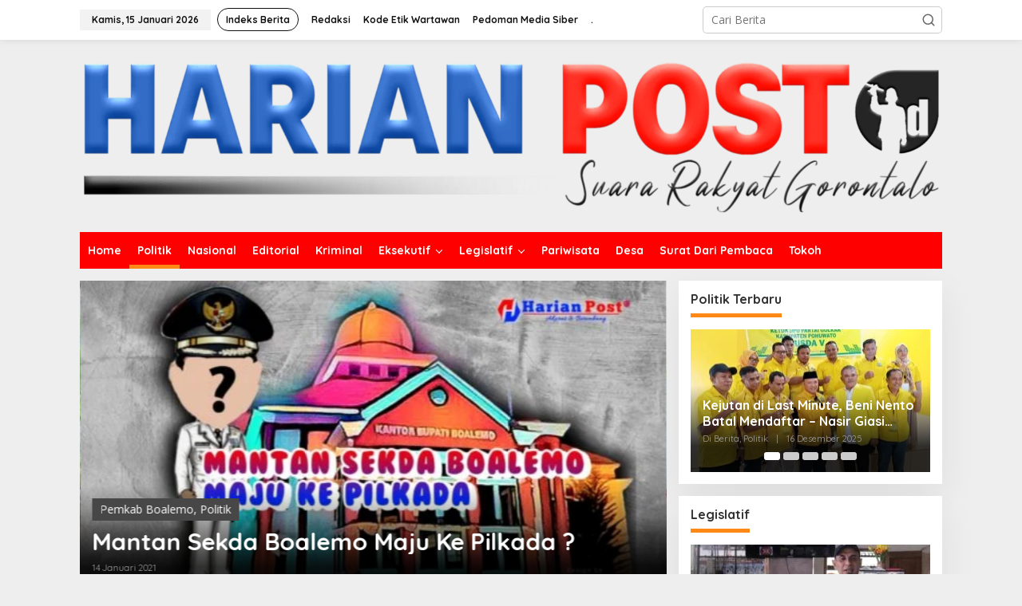

--- FILE ---
content_type: text/html; charset=UTF-8
request_url: https://harianpost.id/cat/politik/
body_size: 29636
content:
<!DOCTYPE html>
<html lang="id">
<head itemscope="itemscope" itemtype="https://schema.org/WebSite">
<meta charset="UTF-8">
<meta name="viewport" content="width=device-width, initial-scale=1">
        <meta name="description" content="Indeks berita terkini dan terbaru hari ini dari peristiwa, kecelakaan, kriminal, hukum, berita unik, Politik, dan liputan khusus di Indonesia dan Internasional" itemprop="description" />
        <meta charset="utf-8">
        <meta http-equiv="X-UA-Compatible" content="text/html; charset=UTF-8" />
        <meta name="viewport" content="initial-scale = 1.0, user-scalable = no, width=device-width, height=device-height, maximum-scale=1.0" />
    	<meta property="og:type" content="article" />
    	<meta property="og:site_name" content="harianpost.id" />
    	<meta property="og:title" content="harianpost.id - Informasi Berita Terkini dan Terbaru Hari Ini" />
    	<meta property="og:image" content="https://cdn.detik.net.id/detik2/images/logo.jpg" />
    	<meta property="og:description" content="Indeks berita terkini dan terbaru hari ini dari peristiwa, kecelakaan, kriminal, hukum, berita unik, Politik, dan liputan khusus di Indonesia dan Internasional" />
    	<meta property="og:url" content="https://www.harianpost.id" />
    	<meta property="fb:app_id" content="187960271237149" />
    	<meta property="fb:admins" content="100000607566694" />
    	<meta property="og:image:type" content="image/jpeg" />
    	<meta property="og:image:width" content="650" />
    	<meta property="og:image:height" content="366" />
        <meta name="copyright" content="" itemprop="dateline" />
        <meta name="p:domain_verify" content="2057b86bf61e5a346e22a380c6fecf89" />
                <meta name="robots" content="index, follow" />
                <meta name="googlebot" content="index, follow" />
                <meta name="googlebot-news" content="index, follow" />
            
        <meta content="Indeks berita terkini dan terbaru hari ini dari peristiwa, kecelakaan, kriminal, hukum, berita unik, Politik, dan liputan khusus di Indonesia dan Internasional" itemprop="headline" />
        <meta name="keywords" content="berita hari ini, berita terkini, berita terbaru, info berita, peristiwa, kecelakaan, kriminal, hukum, berita unik, Politik, liputan khusus, Indonesia, Internasional" itemprop="keywords" />
        <meta name="thumbnailUrl" content="https://harianpost.id/wp-content/uploads/2023/07/logofinal.png" itemprop="thumbnailUrl" />
<link rel="profile" href="http://gmpg.org/xfn/11">

<meta name='robots' content='index, follow, max-image-preview:large, max-snippet:-1, max-video-preview:-1' />

	<!-- This site is optimized with the Yoast SEO plugin v26.7 - https://yoast.com/wordpress/plugins/seo/ -->
	<title>Politik Arsip - Harian Post</title>
	<link rel="canonical" href="https://harianpost.id/cat/politik/" />
	<link rel="next" href="https://harianpost.id/cat/politik/page/2/" />
	<meta property="og:locale" content="id_ID" />
	<meta property="og:type" content="article" />
	<meta property="og:title" content="Politik Arsip - Harian Post" />
	<meta property="og:url" content="https://harianpost.id/cat/politik/" />
	<meta property="og:site_name" content="Harian Post" />
	<meta property="og:image" content="https://harianpost.id/wp-content/uploads/2023/07/cropped-logofinal-2.png" />
	<meta property="og:image:width" content="512" />
	<meta property="og:image:height" content="512" />
	<meta property="og:image:type" content="image/png" />
	<meta name="twitter:card" content="summary_large_image" />
	<script type="application/ld+json" class="yoast-schema-graph">{"@context":"https://schema.org","@graph":[{"@type":"CollectionPage","@id":"https://harianpost.id/cat/politik/","url":"https://harianpost.id/cat/politik/","name":"Politik Arsip - Harian Post","isPartOf":{"@id":"https://harianpost.id/#website"},"primaryImageOfPage":{"@id":"https://harianpost.id/cat/politik/#primaryimage"},"image":{"@id":"https://harianpost.id/cat/politik/#primaryimage"},"thumbnailUrl":"https://harianpost.id/wp-content/uploads/2025/12/IMG-20251216-WA0044.jpg","breadcrumb":{"@id":"https://harianpost.id/cat/politik/#breadcrumb"},"inLanguage":"id"},{"@type":"ImageObject","inLanguage":"id","@id":"https://harianpost.id/cat/politik/#primaryimage","url":"https://harianpost.id/wp-content/uploads/2025/12/IMG-20251216-WA0044.jpg","contentUrl":"https://harianpost.id/wp-content/uploads/2025/12/IMG-20251216-WA0044.jpg","width":1280,"height":960},{"@type":"BreadcrumbList","@id":"https://harianpost.id/cat/politik/#breadcrumb","itemListElement":[{"@type":"ListItem","position":1,"name":"Beranda","item":"https://harianpost.id/"},{"@type":"ListItem","position":2,"name":"Politik"}]},{"@type":"WebSite","@id":"https://harianpost.id/#website","url":"https://harianpost.id/","name":"Harian Post","description":"Suara Rakyat Gorontalo","publisher":{"@id":"https://harianpost.id/#organization"},"alternateName":"Dari Gorontalo Untuk Indonesia","potentialAction":[{"@type":"SearchAction","target":{"@type":"EntryPoint","urlTemplate":"https://harianpost.id/?s={search_term_string}"},"query-input":{"@type":"PropertyValueSpecification","valueRequired":true,"valueName":"search_term_string"}}],"inLanguage":"id"},{"@type":"Organization","@id":"https://harianpost.id/#organization","name":"Harian Post","url":"https://harianpost.id/","logo":{"@type":"ImageObject","inLanguage":"id","@id":"https://harianpost.id/#/schema/logo/image/","url":"https://harianpost.id/wp-content/uploads/2023/07/cropped-logofinal.png","contentUrl":"https://harianpost.id/wp-content/uploads/2023/07/cropped-logofinal.png","width":512,"height":512,"caption":"Harian Post"},"image":{"@id":"https://harianpost.id/#/schema/logo/image/"}}]}</script>
	<!-- / Yoast SEO plugin. -->


<link rel='dns-prefetch' href='//www.googletagmanager.com' />
<link rel='dns-prefetch' href='//fonts.googleapis.com' />
<link rel='dns-prefetch' href='//pagead2.googlesyndication.com' />
<link rel="alternate" type="application/rss+xml" title="Harian Post &raquo; Feed" href="https://harianpost.id/feed/" />
<link rel="alternate" type="application/rss+xml" title="Harian Post &raquo; Umpan Komentar" href="https://harianpost.id/comments/feed/" />
<link rel="alternate" type="application/rss+xml" title="Harian Post &raquo; Politik Umpan Kategori" href="https://harianpost.id/cat/politik/feed/" />
<style id='wp-img-auto-sizes-contain-inline-css' type='text/css'>
img:is([sizes=auto i],[sizes^="auto," i]){contain-intrinsic-size:3000px 1500px}
/*# sourceURL=wp-img-auto-sizes-contain-inline-css */
</style>

<style id='wp-emoji-styles-inline-css' type='text/css'>

	img.wp-smiley, img.emoji {
		display: inline !important;
		border: none !important;
		box-shadow: none !important;
		height: 1em !important;
		width: 1em !important;
		margin: 0 0.07em !important;
		vertical-align: -0.1em !important;
		background: none !important;
		padding: 0 !important;
	}
/*# sourceURL=wp-emoji-styles-inline-css */
</style>
<link rel='stylesheet' id='wp-block-library-css' href='https://harianpost.id/wp-includes/css/dist/block-library/style.min.css?ver=6.9' type='text/css' media='all' />
<style id='wp-block-paragraph-inline-css' type='text/css'>
.is-small-text{font-size:.875em}.is-regular-text{font-size:1em}.is-large-text{font-size:2.25em}.is-larger-text{font-size:3em}.has-drop-cap:not(:focus):first-letter{float:left;font-size:8.4em;font-style:normal;font-weight:100;line-height:.68;margin:.05em .1em 0 0;text-transform:uppercase}body.rtl .has-drop-cap:not(:focus):first-letter{float:none;margin-left:.1em}p.has-drop-cap.has-background{overflow:hidden}:root :where(p.has-background){padding:1.25em 2.375em}:where(p.has-text-color:not(.has-link-color)) a{color:inherit}p.has-text-align-left[style*="writing-mode:vertical-lr"],p.has-text-align-right[style*="writing-mode:vertical-rl"]{rotate:180deg}
/*# sourceURL=https://harianpost.id/wp-includes/blocks/paragraph/style.min.css */
</style>
<style id='wp-block-quote-inline-css' type='text/css'>
.wp-block-quote{box-sizing:border-box;overflow-wrap:break-word}.wp-block-quote.is-large:where(:not(.is-style-plain)),.wp-block-quote.is-style-large:where(:not(.is-style-plain)){margin-bottom:1em;padding:0 1em}.wp-block-quote.is-large:where(:not(.is-style-plain)) p,.wp-block-quote.is-style-large:where(:not(.is-style-plain)) p{font-size:1.5em;font-style:italic;line-height:1.6}.wp-block-quote.is-large:where(:not(.is-style-plain)) cite,.wp-block-quote.is-large:where(:not(.is-style-plain)) footer,.wp-block-quote.is-style-large:where(:not(.is-style-plain)) cite,.wp-block-quote.is-style-large:where(:not(.is-style-plain)) footer{font-size:1.125em;text-align:right}.wp-block-quote>cite{display:block}
/*# sourceURL=https://harianpost.id/wp-includes/blocks/quote/style.min.css */
</style>
<style id='global-styles-inline-css' type='text/css'>
:root{--wp--preset--aspect-ratio--square: 1;--wp--preset--aspect-ratio--4-3: 4/3;--wp--preset--aspect-ratio--3-4: 3/4;--wp--preset--aspect-ratio--3-2: 3/2;--wp--preset--aspect-ratio--2-3: 2/3;--wp--preset--aspect-ratio--16-9: 16/9;--wp--preset--aspect-ratio--9-16: 9/16;--wp--preset--color--black: #000000;--wp--preset--color--cyan-bluish-gray: #abb8c3;--wp--preset--color--white: #ffffff;--wp--preset--color--pale-pink: #f78da7;--wp--preset--color--vivid-red: #cf2e2e;--wp--preset--color--luminous-vivid-orange: #ff6900;--wp--preset--color--luminous-vivid-amber: #fcb900;--wp--preset--color--light-green-cyan: #7bdcb5;--wp--preset--color--vivid-green-cyan: #00d084;--wp--preset--color--pale-cyan-blue: #8ed1fc;--wp--preset--color--vivid-cyan-blue: #0693e3;--wp--preset--color--vivid-purple: #9b51e0;--wp--preset--gradient--vivid-cyan-blue-to-vivid-purple: linear-gradient(135deg,rgb(6,147,227) 0%,rgb(155,81,224) 100%);--wp--preset--gradient--light-green-cyan-to-vivid-green-cyan: linear-gradient(135deg,rgb(122,220,180) 0%,rgb(0,208,130) 100%);--wp--preset--gradient--luminous-vivid-amber-to-luminous-vivid-orange: linear-gradient(135deg,rgb(252,185,0) 0%,rgb(255,105,0) 100%);--wp--preset--gradient--luminous-vivid-orange-to-vivid-red: linear-gradient(135deg,rgb(255,105,0) 0%,rgb(207,46,46) 100%);--wp--preset--gradient--very-light-gray-to-cyan-bluish-gray: linear-gradient(135deg,rgb(238,238,238) 0%,rgb(169,184,195) 100%);--wp--preset--gradient--cool-to-warm-spectrum: linear-gradient(135deg,rgb(74,234,220) 0%,rgb(151,120,209) 20%,rgb(207,42,186) 40%,rgb(238,44,130) 60%,rgb(251,105,98) 80%,rgb(254,248,76) 100%);--wp--preset--gradient--blush-light-purple: linear-gradient(135deg,rgb(255,206,236) 0%,rgb(152,150,240) 100%);--wp--preset--gradient--blush-bordeaux: linear-gradient(135deg,rgb(254,205,165) 0%,rgb(254,45,45) 50%,rgb(107,0,62) 100%);--wp--preset--gradient--luminous-dusk: linear-gradient(135deg,rgb(255,203,112) 0%,rgb(199,81,192) 50%,rgb(65,88,208) 100%);--wp--preset--gradient--pale-ocean: linear-gradient(135deg,rgb(255,245,203) 0%,rgb(182,227,212) 50%,rgb(51,167,181) 100%);--wp--preset--gradient--electric-grass: linear-gradient(135deg,rgb(202,248,128) 0%,rgb(113,206,126) 100%);--wp--preset--gradient--midnight: linear-gradient(135deg,rgb(2,3,129) 0%,rgb(40,116,252) 100%);--wp--preset--font-size--small: 13px;--wp--preset--font-size--medium: 20px;--wp--preset--font-size--large: 36px;--wp--preset--font-size--x-large: 42px;--wp--preset--spacing--20: 0.44rem;--wp--preset--spacing--30: 0.67rem;--wp--preset--spacing--40: 1rem;--wp--preset--spacing--50: 1.5rem;--wp--preset--spacing--60: 2.25rem;--wp--preset--spacing--70: 3.38rem;--wp--preset--spacing--80: 5.06rem;--wp--preset--shadow--natural: 6px 6px 9px rgba(0, 0, 0, 0.2);--wp--preset--shadow--deep: 12px 12px 50px rgba(0, 0, 0, 0.4);--wp--preset--shadow--sharp: 6px 6px 0px rgba(0, 0, 0, 0.2);--wp--preset--shadow--outlined: 6px 6px 0px -3px rgb(255, 255, 255), 6px 6px rgb(0, 0, 0);--wp--preset--shadow--crisp: 6px 6px 0px rgb(0, 0, 0);}:where(.is-layout-flex){gap: 0.5em;}:where(.is-layout-grid){gap: 0.5em;}body .is-layout-flex{display: flex;}.is-layout-flex{flex-wrap: wrap;align-items: center;}.is-layout-flex > :is(*, div){margin: 0;}body .is-layout-grid{display: grid;}.is-layout-grid > :is(*, div){margin: 0;}:where(.wp-block-columns.is-layout-flex){gap: 2em;}:where(.wp-block-columns.is-layout-grid){gap: 2em;}:where(.wp-block-post-template.is-layout-flex){gap: 1.25em;}:where(.wp-block-post-template.is-layout-grid){gap: 1.25em;}.has-black-color{color: var(--wp--preset--color--black) !important;}.has-cyan-bluish-gray-color{color: var(--wp--preset--color--cyan-bluish-gray) !important;}.has-white-color{color: var(--wp--preset--color--white) !important;}.has-pale-pink-color{color: var(--wp--preset--color--pale-pink) !important;}.has-vivid-red-color{color: var(--wp--preset--color--vivid-red) !important;}.has-luminous-vivid-orange-color{color: var(--wp--preset--color--luminous-vivid-orange) !important;}.has-luminous-vivid-amber-color{color: var(--wp--preset--color--luminous-vivid-amber) !important;}.has-light-green-cyan-color{color: var(--wp--preset--color--light-green-cyan) !important;}.has-vivid-green-cyan-color{color: var(--wp--preset--color--vivid-green-cyan) !important;}.has-pale-cyan-blue-color{color: var(--wp--preset--color--pale-cyan-blue) !important;}.has-vivid-cyan-blue-color{color: var(--wp--preset--color--vivid-cyan-blue) !important;}.has-vivid-purple-color{color: var(--wp--preset--color--vivid-purple) !important;}.has-black-background-color{background-color: var(--wp--preset--color--black) !important;}.has-cyan-bluish-gray-background-color{background-color: var(--wp--preset--color--cyan-bluish-gray) !important;}.has-white-background-color{background-color: var(--wp--preset--color--white) !important;}.has-pale-pink-background-color{background-color: var(--wp--preset--color--pale-pink) !important;}.has-vivid-red-background-color{background-color: var(--wp--preset--color--vivid-red) !important;}.has-luminous-vivid-orange-background-color{background-color: var(--wp--preset--color--luminous-vivid-orange) !important;}.has-luminous-vivid-amber-background-color{background-color: var(--wp--preset--color--luminous-vivid-amber) !important;}.has-light-green-cyan-background-color{background-color: var(--wp--preset--color--light-green-cyan) !important;}.has-vivid-green-cyan-background-color{background-color: var(--wp--preset--color--vivid-green-cyan) !important;}.has-pale-cyan-blue-background-color{background-color: var(--wp--preset--color--pale-cyan-blue) !important;}.has-vivid-cyan-blue-background-color{background-color: var(--wp--preset--color--vivid-cyan-blue) !important;}.has-vivid-purple-background-color{background-color: var(--wp--preset--color--vivid-purple) !important;}.has-black-border-color{border-color: var(--wp--preset--color--black) !important;}.has-cyan-bluish-gray-border-color{border-color: var(--wp--preset--color--cyan-bluish-gray) !important;}.has-white-border-color{border-color: var(--wp--preset--color--white) !important;}.has-pale-pink-border-color{border-color: var(--wp--preset--color--pale-pink) !important;}.has-vivid-red-border-color{border-color: var(--wp--preset--color--vivid-red) !important;}.has-luminous-vivid-orange-border-color{border-color: var(--wp--preset--color--luminous-vivid-orange) !important;}.has-luminous-vivid-amber-border-color{border-color: var(--wp--preset--color--luminous-vivid-amber) !important;}.has-light-green-cyan-border-color{border-color: var(--wp--preset--color--light-green-cyan) !important;}.has-vivid-green-cyan-border-color{border-color: var(--wp--preset--color--vivid-green-cyan) !important;}.has-pale-cyan-blue-border-color{border-color: var(--wp--preset--color--pale-cyan-blue) !important;}.has-vivid-cyan-blue-border-color{border-color: var(--wp--preset--color--vivid-cyan-blue) !important;}.has-vivid-purple-border-color{border-color: var(--wp--preset--color--vivid-purple) !important;}.has-vivid-cyan-blue-to-vivid-purple-gradient-background{background: var(--wp--preset--gradient--vivid-cyan-blue-to-vivid-purple) !important;}.has-light-green-cyan-to-vivid-green-cyan-gradient-background{background: var(--wp--preset--gradient--light-green-cyan-to-vivid-green-cyan) !important;}.has-luminous-vivid-amber-to-luminous-vivid-orange-gradient-background{background: var(--wp--preset--gradient--luminous-vivid-amber-to-luminous-vivid-orange) !important;}.has-luminous-vivid-orange-to-vivid-red-gradient-background{background: var(--wp--preset--gradient--luminous-vivid-orange-to-vivid-red) !important;}.has-very-light-gray-to-cyan-bluish-gray-gradient-background{background: var(--wp--preset--gradient--very-light-gray-to-cyan-bluish-gray) !important;}.has-cool-to-warm-spectrum-gradient-background{background: var(--wp--preset--gradient--cool-to-warm-spectrum) !important;}.has-blush-light-purple-gradient-background{background: var(--wp--preset--gradient--blush-light-purple) !important;}.has-blush-bordeaux-gradient-background{background: var(--wp--preset--gradient--blush-bordeaux) !important;}.has-luminous-dusk-gradient-background{background: var(--wp--preset--gradient--luminous-dusk) !important;}.has-pale-ocean-gradient-background{background: var(--wp--preset--gradient--pale-ocean) !important;}.has-electric-grass-gradient-background{background: var(--wp--preset--gradient--electric-grass) !important;}.has-midnight-gradient-background{background: var(--wp--preset--gradient--midnight) !important;}.has-small-font-size{font-size: var(--wp--preset--font-size--small) !important;}.has-medium-font-size{font-size: var(--wp--preset--font-size--medium) !important;}.has-large-font-size{font-size: var(--wp--preset--font-size--large) !important;}.has-x-large-font-size{font-size: var(--wp--preset--font-size--x-large) !important;}
/*# sourceURL=global-styles-inline-css */
</style>

<style id='classic-theme-styles-inline-css' type='text/css'>
/*! This file is auto-generated */
.wp-block-button__link{color:#fff;background-color:#32373c;border-radius:9999px;box-shadow:none;text-decoration:none;padding:calc(.667em + 2px) calc(1.333em + 2px);font-size:1.125em}.wp-block-file__button{background:#32373c;color:#fff;text-decoration:none}
/*# sourceURL=/wp-includes/css/classic-themes.min.css */
</style>
<link rel='stylesheet' id='newkarma-core-css' href='https://harianpost.id/wp-content/plugins/newkarma-core/css/newkarma-core.css?ver=2.0.5' type='text/css' media='all' />
<link rel='stylesheet' id='newkarma-fonts-css' href='https://fonts.googleapis.com/css?family=Quicksand%3Aregular%2C700%2C300%7COpen+Sans%3Aregular%2Citalic%2C700%2C600%2C300%26subset%3Dlatin%2C&#038;ver=2.1.0' type='text/css' media='all' />
<link rel='stylesheet' id='newkarma-style-css' href='https://harianpost.id/wp-content/themes/newkarma/style.css?ver=2.1.0' type='text/css' media='all' />
<style id='newkarma-style-inline-css' type='text/css'>
body{color:#323233;font-family:"Open Sans","Helvetica", Arial;font-weight:500;font-size:14px;}h1.entry-title{color:#474747;}kbd,a.button,button,.button,button.button,input[type="button"],input[type="reset"],input[type="submit"],.tagcloud a,.tagcloud ul,.prevnextpost-links a .prevnextpost,.page-links .page-link-number,ul.page-numbers li span.page-numbers,.sidr,#navigationamp,.gmr_widget_content ul.gmr-tabs,.index-page-numbers,.cat-links-bg{background-color:#474747;}blockquote,a.button,button,.button,button.button,input[type="button"],input[type="reset"],input[type="submit"],.gmr-theme div.sharedaddy h3.sd-title:before,.gmr_widget_content ul.gmr-tabs li a,.bypostauthor > .comment-body{border-color:#474747;}.gmr-meta-topic a,.newkarma-rp-widget .rp-number,.gmr-owl-carousel .gmr-slide-topic a,.tab-comment-number{color:#fe8917;}.page-title span,h3.comment-reply-title,.widget-title span,.gmr_widget_content ul.gmr-tabs li a.js-tabs__title-active{border-color:#fe8917;}.gmr-menuwrap #primary-menu > li > a:hover,.gmr-menuwrap #primary-menu > li.page_item_has_children:hover > a,.gmr-menuwrap #primary-menu > li.menu-item-has-children:hover > a,.gmr-mainmenu #primary-menu > li:hover > a,.gmr-mainmenu #primary-menu > .current-menu-item > a,.gmr-mainmenu #primary-menu > .current-menu-ancestor > a,.gmr-mainmenu #primary-menu > .current_page_item > a,.gmr-mainmenu #primary-menu > .current_page_ancestor > a{box-shadow:inset 0px -5px 0px 0px#fe8917;}.tab-content .newkarma-rp-widget .rp-number,.owl-theme .owl-controls .owl-page.active span{background-color:#fe8917;}a{color:#000000;}a:hover,a:focus,a:active{color:#e54e2c;}.site-title a{color:#20409a;}.site-description{color:#999999;}.gmr-logo{margin-top:2px;}.gmr-menuwrap,.gmr-sticky .top-header.sticky-menu,.gmr-mainmenu #primary-menu .sub-menu,.gmr-mainmenu #primary-menu .children{background-color:#ff0000;}#gmr-responsive-menu,.gmr-mainmenu #primary-menu > li > a,.gmr-mainmenu #primary-menu .sub-menu a,.gmr-mainmenu #primary-menu .children a,.sidr ul li ul li a,.sidr ul li a,#navigationamp ul li ul li a,#navigationamp ul li a{color:#ffffff;}.gmr-mainmenu #primary-menu > li.menu-border > a span,.gmr-mainmenu #primary-menu > li.page_item_has_children > a:after,.gmr-mainmenu #primary-menu > li.menu-item-has-children > a:after,.gmr-mainmenu #primary-menu .sub-menu > li.page_item_has_children > a:after,.gmr-mainmenu #primary-menu .sub-menu > li.menu-item-has-children > a:after,.gmr-mainmenu #primary-menu .children > li.page_item_has_children > a:after,.gmr-mainmenu #primary-menu .children > li.menu-item-has-children > a:after{border-color:#ffffff;}#gmr-responsive-menu:hover,.gmr-mainmenu #primary-menu > li:hover > a,.gmr-mainmenu #primary-menu .current-menu-item > a,.gmr-mainmenu #primary-menu .current-menu-ancestor > a,.gmr-mainmenu #primary-menu .current_page_item > a,.gmr-mainmenu #primary-menu .current_page_ancestor > a,.sidr ul li ul li a:hover,.sidr ul li a:hover{color:#ffffff;}.gmr-mainmenu #primary-menu > li.menu-border:hover > a span,.gmr-mainmenu #primary-menu > li.menu-border.current-menu-item > a span,.gmr-mainmenu #primary-menu > li.menu-border.current-menu-ancestor > a span,.gmr-mainmenu #primary-menu > li.menu-border.current_page_item > a span,.gmr-mainmenu #primary-menu > li.menu-border.current_page_ancestor > a span,.gmr-mainmenu #primary-menu > li.page_item_has_children:hover > a:after,.gmr-mainmenu #primary-menu > li.menu-item-has-children:hover > a:after{border-color:#ffffff;}.gmr-mainmenu #primary-menu > li:hover > a,.gmr-mainmenu #primary-menu .current-menu-item > a,.gmr-mainmenu #primary-menu .current-menu-ancestor > a,.gmr-mainmenu #primary-menu .current_page_item > a,.gmr-mainmenu #primary-menu .current_page_ancestor > a{background-color:#ff0000;}.gmr-secondmenuwrap,.gmr-secondmenu #primary-menu .sub-menu,.gmr-secondmenu #primary-menu .children{background-color:#ffffff;}.gmr-secondmenu #primary-menu > li > a,.gmr-secondmenu #primary-menu .sub-menu a,.gmr-secondmenu #primary-menu .children a{color:#444444;}.gmr-secondmenu #primary-menu > li.page_item_has_children > a:after,.gmr-secondmenu #primary-menu > li.menu-item-has-children > a:after,.gmr-secondmenu #primary-menu .sub-menu > li.page_item_has_children > a:after,.gmr-secondmenu #primary-menu .sub-menu > li.menu-item-has-children > a:after,.gmr-secondmenu #primary-menu .children > li.page_item_has_children > a:after,.gmr-secondmenu #primary-menu .children > li.menu-item-has-children > a:after{border-color:#444444;}.gmr-topnavwrap{background-color:#ffffff;}#gmr-topnavresponsive-menu svg,.gmr-topnavmenu #primary-menu > li > a,.gmr-top-date,.search-trigger .gmr-icon{color:#111111;}.gmr-topnavmenu #primary-menu > li.menu-border > a span,.gmr-topnavmenu #primary-menu > li.page_item_has_children > a:after,.gmr-topnavmenu #primary-menu > li.menu-item-has-children > a:after,.gmr-topnavmenu #primary-menu .sub-menu > li.page_item_has_children > a:after,.gmr-topnavmenu #primary-menu .sub-menu > li.menu-item-has-children > a:after,.gmr-topnavmenu #primary-menu .children > li.page_item_has_children > a:after,.gmr-topnavmenu #primary-menu .children > li.menu-item-has-children > a:after{border-color:#111111;}#gmr-topnavresponsive-menu:hover,.gmr-topnavmenu #primary-menu > li:hover > a,.gmr-topnavmenu #primary-menu .current-menu-item > a,.gmr-topnavmenu #primary-menu .current-menu-ancestor > a,.gmr-topnavmenu #primary-menu .current_page_item > a,.gmr-topnavmenu #primary-menu .current_page_ancestor > a,.gmr-social-icon ul > li > a:hover{color:#ff0000;}.gmr-topnavmenu #primary-menu > li.menu-border:hover > a span,.gmr-topnavmenu #primary-menu > li.menu-border.current-menu-item > a span,.gmr-topnavmenu #primary-menu > li.menu-border.current-menu-ancestor > a span,.gmr-topnavmenu #primary-menu > li.menu-border.current_page_item > a span,.gmr-topnavmenu #primary-menu > li.menu-border.current_page_ancestor > a span,.gmr-topnavmenu #primary-menu > li.page_item_has_children:hover > a:after,.gmr-topnavmenu #primary-menu > li.menu-item-has-children:hover > a:after{border-color:#ff0000;}.gmr-owl-carousel .gmr-slide-title a{color:#ffffff;}.gmr-owl-carousel .item:hover .gmr-slide-title a{color:#cccccc;}.site-main-single{background-color:#ffffff;}.gmr-related-infinite .view-more-button:hover{color:#ffffff;}.site-main-archive{background-color:#ffffff;}ul.page-numbers li span.page-numbers{color:#ffffff;}.site-main-archive,a.read-more{color:#323233;}.site-main-archive h2.entry-title a,.site-main-archive .gmr-ajax-text{color:#000000;}.site-main-archive .gmr-archive:hover h2.entry-title a{color:#e54e2c;}.gmr-focus-news.gmr-focus-gallery h2.entry-title a,.item .gmr-slide-title a,.newkarma-rp-widget .gmr-rp-bigthumbnail .gmr-rp-bigthumb-content .title-bigthumb{color:#ffffff;}.gmr-focus-news.gmr-focus-gallery:hover h2.entry-title a,.item:hover .gmr-slide-title a,.newkarma-rp-widget .gmr-rp-bigthumbnail:hover .gmr-rp-bigthumb-content .title-bigthumb{color:#ffff00;}h1,h2,h3,h4,h5,h6,.heading-font,.menu,.rp-title,.rsswidget,.gmr-metacontent,.gmr-metacontent-single,.gmr-ajax-text,.view-more-button,ul.single-social-icon li.social-text,.page-links,.gmr-top-date,ul.page-numbers li{font-family:"Quicksand","Helvetica", Arial;}.entry-content-single{font-size:16px;}h1{font-size:30px;}h2{font-size:26px;}h3{font-size:24px;}h4{font-size:22px;}h5{font-size:20px;}h6{font-size:18px;}.site-footer{background-color:#1c00f4;color:#ffffff;}ul.footer-social-icon li a{color:#ffffff;}ul.footer-social-icon li a,.footer-content{border-color:#ffffff;}ul.footer-social-icon li a:hover{color:#999;border-color:#999;}.site-footer a{color:#d7d7d7;}.site-footer a:hover{color:#999;}
/*# sourceURL=newkarma-style-inline-css */
</style>

<!-- Potongan tag Google (gtag.js) ditambahkan oleh Site Kit -->
<!-- Snippet Google Analytics telah ditambahkan oleh Site Kit -->
<script type="text/javascript" src="https://www.googletagmanager.com/gtag/js?id=G-2V5T0Q8PTW" id="google_gtagjs-js" async></script>
<script type="text/javascript" id="google_gtagjs-js-after">
/* <![CDATA[ */
window.dataLayer = window.dataLayer || [];function gtag(){dataLayer.push(arguments);}
gtag("set","linker",{"domains":["harianpost.id"]});
gtag("js", new Date());
gtag("set", "developer_id.dZTNiMT", true);
gtag("config", "G-2V5T0Q8PTW");
//# sourceURL=google_gtagjs-js-after
/* ]]> */
</script>
<link rel="https://api.w.org/" href="https://harianpost.id/wp-json/" /><link rel="alternate" title="JSON" type="application/json" href="https://harianpost.id/wp-json/wp/v2/categories/26" /><link rel="EditURI" type="application/rsd+xml" title="RSD" href="https://harianpost.id/xmlrpc.php?rsd" />
<meta name="generator" content="WordPress 6.9" />
<meta name="generator" content="Site Kit by Google 1.170.0" />
<!-- Meta tag Google AdSense ditambahkan oleh Site Kit -->
<meta name="google-adsense-platform-account" content="ca-host-pub-2644536267352236">
<meta name="google-adsense-platform-domain" content="sitekit.withgoogle.com">
<!-- Akhir tag meta Google AdSense yang ditambahkan oleh Site Kit -->

<!-- Snippet Google AdSense telah ditambahkan oleh Site Kit -->
<script type="text/javascript" async="async" src="https://pagead2.googlesyndication.com/pagead/js/adsbygoogle.js?client=ca-pub-3619593295207777&amp;host=ca-host-pub-2644536267352236" crossorigin="anonymous"></script>

<!-- Snippet Google AdSense penutup telah ditambahkan oleh Site Kit -->
<link rel="icon" href="https://harianpost.id/wp-content/uploads/2023/07/cropped-logofinal-1-32x32.png" sizes="32x32" />
<link rel="icon" href="https://harianpost.id/wp-content/uploads/2023/07/cropped-logofinal-1-192x192.png" sizes="192x192" />
<link rel="apple-touch-icon" href="https://harianpost.id/wp-content/uploads/2023/07/cropped-logofinal-1-180x180.png" />
<meta name="msapplication-TileImage" content="https://harianpost.id/wp-content/uploads/2023/07/cropped-logofinal-1-270x270.png" />
		<style type="text/css" id="wp-custom-css">
			@media (max-width: 991px) {
	.col-md-sb-l {
		display: block !important;
	}
}
.single-head-wrap {
    padding: 10px 15px;
    display: none;
}
@media (min-width: 992px)
.gmr-left-module {
    width: 100%;
}
@media (min-width: 992px)
.gmr-right-module {
    width: 100%;
}
.gmr-modulehome .gmr-cat-bg {
    margin-top: 10px;
    margin-bottom: 10px;
    display: none;
}		</style>
		</head>

<body class="archive category category-politik category-26 wp-theme-newkarma gmr-theme gmr-sticky group-blog hfeed" itemscope="itemscope" itemtype="https://schema.org/WebPage">

<a class="skip-link screen-reader-text" href="#main">Lewati ke konten</a>


<div class="gmr-topnavwrap clearfix">
	<div class="container-topnav">
		<div class="list-flex">
								<div class="row-flex gmr-table-date">
						<span class="gmr-top-date" data-lang="id"></span>
					</div>
					
			<div class="row-flex gmr-table-menu">
								<a id="gmr-topnavresponsive-menu" href="#menus" title="Menus" rel="nofollow"><svg xmlns="http://www.w3.org/2000/svg" xmlns:xlink="http://www.w3.org/1999/xlink" aria-hidden="true" role="img" width="1em" height="1em" preserveAspectRatio="xMidYMid meet" viewBox="0 0 24 24"><path d="M4 6h16v2H4zm0 5h16v2H4zm0 5h16v2H4z" fill="currentColor"/></svg></a>
				<div class="close-topnavmenu-wrap"><a id="close-topnavmenu-button" rel="nofollow" href="#"><svg xmlns="http://www.w3.org/2000/svg" xmlns:xlink="http://www.w3.org/1999/xlink" aria-hidden="true" role="img" width="1em" height="1em" preserveAspectRatio="xMidYMid meet" viewBox="0 0 1024 1024"><path d="M685.4 354.8c0-4.4-3.6-8-8-8l-66 .3L512 465.6l-99.3-118.4l-66.1-.3c-4.4 0-8 3.5-8 8c0 1.9.7 3.7 1.9 5.2l130.1 155L340.5 670a8.32 8.32 0 0 0-1.9 5.2c0 4.4 3.6 8 8 8l66.1-.3L512 564.4l99.3 118.4l66 .3c4.4 0 8-3.5 8-8c0-1.9-.7-3.7-1.9-5.2L553.5 515l130.1-155c1.2-1.4 1.8-3.3 1.8-5.2z" fill="currentColor"/><path d="M512 65C264.6 65 64 265.6 64 513s200.6 448 448 448s448-200.6 448-448S759.4 65 512 65zm0 820c-205.4 0-372-166.6-372-372s166.6-372 372-372s372 166.6 372 372s-166.6 372-372 372z" fill="currentColor"/></svg></a></div>
				<nav id="site-navigation" class="gmr-topnavmenu pull-right" role="navigation" itemscope="itemscope" itemtype="https://schema.org/SiteNavigationElement">
					<ul id="primary-menu" class="menu"><li id="menu-item-37" class="menu-border menu-item menu-item-type-post_type menu-item-object-page menu-item-37"><a href="https://harianpost.id/indeks-berita/" itemprop="url"><span itemprop="name">Indeks Berita</span></a></li>
<li id="menu-item-2400" class="menu-item menu-item-type-post_type menu-item-object-page menu-item-2400"><a href="https://harianpost.id/redaksi/" itemprop="url"><span itemprop="name">Redaksi</span></a></li>
<li id="menu-item-2405" class="menu-item menu-item-type-post_type menu-item-object-page menu-item-2405"><a href="https://harianpost.id/kode-etik-wartawan/" itemprop="url"><span itemprop="name">Kode Etik Wartawan</span></a></li>
<li id="menu-item-2406" class="menu-item menu-item-type-post_type menu-item-object-page menu-item-2406"><a href="https://harianpost.id/pedoman-media-siber/" itemprop="url"><span itemprop="name">Pedoman Media Siber</span></a></li>
<li id="menu-item-5249" class="menu-item menu-item-type-custom menu-item-object-custom menu-item-5249"><a href="https://himpun.id/" itemprop="url"><span itemprop="name">.</span></a></li>
</ul>				</nav><!-- #site-navigation -->
							</div>
			<div class="row-flex gmr-menu-mobile-wrap text-center">
				<div class="only-mobile gmr-mobilelogo"><div class="gmr-logo"><a href="https://harianpost.id/" class="custom-logo-link" itemprop="url" title="Harian Post"><img src="https://harianpost.id/wp-content/uploads/2024/05/20240522_223937.png" alt="Harian Post" title="Harian Post" /></a></div></div>			</div>
			<div class="row-flex gmr-table-search last-row">
									<div class="gmr-search-btn">
								<a id="search-menu-button" class="topnav-button gmr-search-icon" href="#" rel="nofollow"><svg xmlns="http://www.w3.org/2000/svg" aria-hidden="true" role="img" width="1em" height="1em" preserveAspectRatio="xMidYMid meet" viewBox="0 0 24 24"><path fill="none" stroke="currentColor" stroke-linecap="round" stroke-width="2" d="m21 21l-4.486-4.494M19 10.5a8.5 8.5 0 1 1-17 0a8.5 8.5 0 0 1 17 0Z"/></svg></a>
								<div id="search-dropdown-container" class="search-dropdown search">
								<form method="get" class="gmr-searchform searchform" action="https://harianpost.id/">
									<input type="text" name="s" id="s" placeholder="Cari Berita" />
								</form>
								</div>
							</div><div class="gmr-search">
							<form method="get" class="gmr-searchform searchform" action="https://harianpost.id/">
								<input type="text" name="s" id="s" placeholder="Cari Berita" />
								<button type="submit" role="button" aria-label="Submit" class="gmr-search-submit"><svg xmlns="http://www.w3.org/2000/svg" xmlns:xlink="http://www.w3.org/1999/xlink" aria-hidden="true" role="img" width="1em" height="1em" preserveAspectRatio="xMidYMid meet" viewBox="0 0 24 24"><g fill="none" stroke="currentColor" stroke-width="2" stroke-linecap="round" stroke-linejoin="round"><circle cx="11" cy="11" r="8"/><path d="M21 21l-4.35-4.35"/></g></svg></button>
							</form>
						</div>			</div>
		</div>

			</div>
</div>

	<div class="container">
		<div class="clearfix gmr-headwrapper">
			<div class="gmr-logo"><a href="https://harianpost.id/" class="custom-logo-link" itemprop="url" title="Harian Post"><img src="https://harianpost.id/wp-content/uploads/2024/05/20240522_223937.png" alt="Harian Post" title="Harian Post" /></a></div>					</div>
	</div>

	<header id="masthead" class="site-header" role="banner" itemscope="itemscope" itemtype="https://schema.org/WPHeader">
		<div class="top-header">
			<div class="container">
				<div class="gmr-menuwrap clearfix">
					<nav id="site-navigation" class="gmr-mainmenu" role="navigation" itemscope="itemscope" itemtype="https://schema.org/SiteNavigationElement">
						<ul id="primary-menu" class="menu"><li id="menu-item-973" class="menu-item menu-item-type-custom menu-item-object-custom menu-item-home menu-item-973"><a href="https://harianpost.id/" itemprop="url"><span itemprop="name">Home</span></a></li>
<li id="menu-item-976" class="menu-item menu-item-type-taxonomy menu-item-object-category current-menu-item menu-item-976"><a href="https://harianpost.id/cat/politik/" aria-current="page" itemprop="url"><span itemprop="name">Politik</span></a></li>
<li id="menu-item-1195" class="menu-item menu-item-type-taxonomy menu-item-object-category menu-item-1195"><a href="https://harianpost.id/cat/nasional/" itemprop="url"><span itemprop="name">Nasional</span></a></li>
<li id="menu-item-15233" class="menu-item menu-item-type-taxonomy menu-item-object-category menu-item-15233"><a href="https://harianpost.id/cat/editorial/" itemprop="url"><span itemprop="name">Editorial</span></a></li>
<li id="menu-item-15234" class="menu-item menu-item-type-taxonomy menu-item-object-category menu-item-15234"><a href="https://harianpost.id/cat/kriminal/" itemprop="url"><span itemprop="name">Kriminal</span></a></li>
<li id="menu-item-1091" class="menu-item menu-item-type-taxonomy menu-item-object-category menu-item-has-children menu-item-1091"><a href="https://harianpost.id/cat/eksekutif/" itemprop="url"><span itemprop="name">Eksekutif</span></a>
<ul class="sub-menu">
	<li id="menu-item-1110" class="menu-item menu-item-type-taxonomy menu-item-object-category menu-item-1110"><a href="https://harianpost.id/cat/eksekutif/pemprov-gorontalo/" itemprop="url"><span itemprop="name">Pemprov Gorontalo</span></a></li>
	<li id="menu-item-1107" class="menu-item menu-item-type-taxonomy menu-item-object-category menu-item-1107"><a href="https://harianpost.id/cat/eksekutif/pemkot-gorontalo/" itemprop="url"><span itemprop="name">Pemkot Gorontalo</span></a></li>
	<li id="menu-item-1105" class="menu-item menu-item-type-taxonomy menu-item-object-category menu-item-1105"><a href="https://harianpost.id/cat/eksekutif/pemkab-gorontalo/" itemprop="url"><span itemprop="name">Kabupaten Gorontalo</span></a></li>
	<li id="menu-item-1104" class="menu-item menu-item-type-taxonomy menu-item-object-category menu-item-1104"><a href="https://harianpost.id/cat/eksekutif/pemkab-gorut/" itemprop="url"><span itemprop="name">Gorontalo Utara</span></a></li>
	<li id="menu-item-1103" class="menu-item menu-item-type-taxonomy menu-item-object-category menu-item-1103"><a href="https://harianpost.id/cat/eksekutif/pemkab-bonebolango/" itemprop="url"><span itemprop="name">Bonebolango</span></a></li>
	<li id="menu-item-1098" class="menu-item menu-item-type-taxonomy menu-item-object-category menu-item-1098"><a href="https://harianpost.id/cat/eksekutif/pemkab-boalemo/" itemprop="url"><span itemprop="name">Boalemo</span></a></li>
	<li id="menu-item-1109" class="menu-item menu-item-type-taxonomy menu-item-object-category menu-item-1109"><a href="https://harianpost.id/cat/eksekutif/pemkab-pohuwato/" itemprop="url"><span itemprop="name">Pohuwato</span></a></li>
</ul>
</li>
<li id="menu-item-1085" class="menu-item menu-item-type-taxonomy menu-item-object-category menu-item-has-children menu-item-1085"><a href="https://harianpost.id/cat/legislatif/" itemprop="url"><span itemprop="name">Legislatif</span></a>
<ul class="sub-menu">
	<li id="menu-item-15232" class="menu-item menu-item-type-taxonomy menu-item-object-category menu-item-has-children menu-item-15232"><a href="https://harianpost.id/cat/legislatif/deprov-gorontalo/" itemprop="url"><span itemprop="name">Deprov Gorontalo</span></a>
	<ul class="sub-menu">
		<li id="menu-item-15231" class="menu-item menu-item-type-taxonomy menu-item-object-category menu-item-15231"><a href="https://harianpost.id/cat/legislatif/dekot-gorontalo/" itemprop="url"><span itemprop="name">Dekot Gorontalo</span></a></li>
	</ul>
</li>
	<li id="menu-item-15228" class="menu-item menu-item-type-taxonomy menu-item-object-category menu-item-15228"><a href="https://harianpost.id/cat/legislatif/dekab-gorontalo/" itemprop="url"><span itemprop="name">Dekab Gorontalo</span></a></li>
	<li id="menu-item-15227" class="menu-item menu-item-type-taxonomy menu-item-object-category menu-item-15227"><a href="https://harianpost.id/cat/legislatif/dekab-bonebolango/" itemprop="url"><span itemprop="name">Dekab Bonebolango</span></a></li>
	<li id="menu-item-15229" class="menu-item menu-item-type-taxonomy menu-item-object-category menu-item-15229"><a href="https://harianpost.id/cat/legislatif/dekab-gorontalo-utara/" itemprop="url"><span itemprop="name">Dekab Gorontalo Utara</span></a></li>
	<li id="menu-item-15226" class="menu-item menu-item-type-taxonomy menu-item-object-category menu-item-15226"><a href="https://harianpost.id/cat/legislatif/dekab-boalemo/" itemprop="url"><span itemprop="name">Dekab Boalemo</span></a></li>
	<li id="menu-item-15230" class="menu-item menu-item-type-taxonomy menu-item-object-category menu-item-15230"><a href="https://harianpost.id/cat/legislatif/dekab-pohuwato/" itemprop="url"><span itemprop="name">Dekab Pohuwato</span></a></li>
</ul>
</li>
<li id="menu-item-1196" class="menu-item menu-item-type-taxonomy menu-item-object-category menu-item-1196"><a href="https://harianpost.id/cat/pariwisata/" itemprop="url"><span itemprop="name">Pariwisata</span></a></li>
<li id="menu-item-1193" class="menu-item menu-item-type-taxonomy menu-item-object-category menu-item-1193"><a href="https://harianpost.id/cat/desa/" itemprop="url"><span itemprop="name">Desa</span></a></li>
<li id="menu-item-19050" class="menu-item menu-item-type-taxonomy menu-item-object-category menu-item-19050"><a href="https://harianpost.id/cat/surat-dari-pembaca/" itemprop="url"><span itemprop="name">Surat Dari Pembaca</span></a></li>
<li id="menu-item-22965" class="menu-item menu-item-type-taxonomy menu-item-object-category menu-item-22965"><a href="https://harianpost.id/cat/tokoh/" itemprop="url"><span itemprop="name">Tokoh</span></a></li>
</ul>					</nav><!-- #site-navigation -->
				</div>
							</div>
		</div><!-- .top-header -->
	</header><!-- #masthead -->


<div class="site inner-wrap" id="site-container">
		<div id="content" class="gmr-content">
				<div class="container">
			<div class="row">

<div id="primary" class="content-area col-md-content">

			<div class="clearfix gmr-modulehome"><div id="bigmoduleslide" class="gmr-widget-carousel gmr-big-carousel owl-carousel owl-theme"><div class="item gmr-slider-content"><div class="other-content-thumbnail"><a href="https://harianpost.id/mantan-sekda-boalemo-maju-ke-pilkada/" itemprop="url" title="Tautan ke: Mantan Sekda Boalemo Maju Ke Pilkada ?" rel="bookmark"><img width="550" height="301" src="https://harianpost.id/wp-content/uploads/2021/01/WhatsApp-Image-2021-01-13-at-21.51.18-550x301.jpeg" class="attachment-idt-bigger-thumb size-idt-bigger-thumb wp-post-image" alt="" decoding="async" fetchpriority="high" title="WhatsApp Image 2021-01-13 at 21.51.18" /></a></div><div class="gmr-slide-title"><div class="cat-links-bg"><a href="https://harianpost.id/cat/eksekutif/pemkab-boalemo/" rel="category tag">Pemkab Boalemo</a>, <a href="https://harianpost.id/cat/politik/" rel="category tag">Politik</a></div>							<a href="https://harianpost.id/mantan-sekda-boalemo-maju-ke-pilkada/" class="rp-title" itemprop="url" title="Tautan ke: Mantan Sekda Boalemo Maju Ke Pilkada ?">Mantan Sekda Boalemo Maju Ke Pilkada ?</a>							<div class="gmr-metacontent">
								<span class="posted-on">14 Januari 2021</span>							</div>
						</div>
					</div>
					<div class="item gmr-slider-content"><div class="other-content-thumbnail"><a href="https://harianpost.id/harus-tahu-ini-15-hal-baru-yang-diterapkan-kpu-pada-pilkada-2020/" itemprop="url" title="Tautan ke: Harus Tahu, Ini 15 Hal Baru Yang Diterapkan KPU Pada Pilkada 2020" rel="bookmark"><img width="550" height="301" src="https://harianpost.id/wp-content/uploads/2020/11/Komisioner-KPU-Pohuwato-550x301.jpg" class="attachment-idt-bigger-thumb size-idt-bigger-thumb wp-post-image" alt="" decoding="async" title="Komisioner KPU Pohuwato" /></a></div><div class="gmr-slide-title"><div class="cat-links-bg"><a href="https://harianpost.id/cat/politik/" rel="category tag">Politik</a></div>							<a href="https://harianpost.id/harus-tahu-ini-15-hal-baru-yang-diterapkan-kpu-pada-pilkada-2020/" class="rp-title" itemprop="url" title="Tautan ke: Harus Tahu, Ini 15 Hal Baru Yang Diterapkan KPU Pada Pilkada 2020">Harus Tahu, Ini 15 Hal Baru Yang Diterapkan KPU Pada Pilkada 2020</a>							<div class="gmr-metacontent">
								<span class="posted-on">25 November 2020</span>							</div>
						</div>
					</div>
					<div class="item gmr-slider-content"><div class="other-content-thumbnail"><a href="https://harianpost.id/idah-syahidah-tak-berambisi-ke-pilgub/" itemprop="url" title="Tautan ke: Idah  Syahidah Tak Berambisi Ke Pilgub" rel="bookmark"><img width="550" height="301" src="https://harianpost.id/wp-content/uploads/2022/05/WhatsApp-Image-2022-05-16-at-13.02.03-550x301.jpeg" class="attachment-idt-bigger-thumb size-idt-bigger-thumb wp-post-image" alt="Idah Syahidah" decoding="async" title="Idah Syahidah" /></a></div><div class="gmr-slide-title"><div class="cat-links-bg"><a href="https://harianpost.id/cat/eksekutif/pemprov-gorontalo/" rel="category tag">Pemprov Gorontalo</a>, <a href="https://harianpost.id/cat/politik/" rel="category tag">Politik</a></div>							<a href="https://harianpost.id/idah-syahidah-tak-berambisi-ke-pilgub/" class="rp-title" itemprop="url" title="Tautan ke: Idah  Syahidah Tak Berambisi Ke Pilgub">Idah  Syahidah Tak Berambisi Ke Pilgub</a>							<div class="gmr-metacontent">
								<span class="posted-on">17 Mei 2022</span>							</div>
						</div>
					</div>
					</div></div><div id="moduleslide" class="clearfix gmr-element-carousel"><div class="gmr-owl-wrap"><div class="gmr-owl-carousel owl-carousel owl-theme">				<div class="item gmr-slider-content">
										<div class="other-content-thumbnail">
							<a href="https://harianpost.id/gelar-bimtek-pemkab-boalemo-siapkan-pejabat-handal/" itemprop="url" title="Tautan ke: Gelar Bimtek, Pemkab Boalemo Siapkan Pejabat Handal" rel="bookmark"><img width="300" height="178" src="https://harianpost.id/wp-content/uploads/2026/01/IMG-20260114-WA0019-300x178.jpg" class="attachment-large size-large wp-post-image" alt="Pemkab Boalemo Gelar Bintek Calon Pejabat Pimpinan Tinggi Pratama" decoding="async" title="Pemkab Boalemo Gelar Bintek Calon Pejabat Pimpinan Tinggi Pratama" /></a>						</div>

										<div class="gmr-slide-title">
						<a href="https://harianpost.id/gelar-bimtek-pemkab-boalemo-siapkan-pejabat-handal/" class="gmr-slide-titlelink rp-title" title="Gelar Bimtek, Pemkab Boalemo Siapkan Pejabat Handal">Gelar Bimtek, Pemkab Boalemo Siapkan Pejabat Handal</a>
					</div>
				</div>
								<div class="item gmr-slider-content">
										<div class="other-content-thumbnail">
							<a href="https://harianpost.id/lahmuddin-hambali-sebut-bidan-kompeten-jadi-kunci-layanan-kesehatan-berkualitas/" itemprop="url" title="Tautan ke: Lahmuddin Hambali Sebut Bidan Kompeten Jadi Kunci Layanan Kesehatan Berkualitas" rel="bookmark"><img width="300" height="178" src="https://harianpost.id/wp-content/uploads/2026/01/IMG-20260113-WA0034-300x178.jpg" class="attachment-large size-large wp-post-image" alt="Wabup Boalemo membuka kuliah tatap muka monitoring dan evaluasi program studi S1 kebidanan dan program profesi bidan mahasiswa kebidanan Kabupaten Boalemo , bertempat di hotel Grand Amalia, Selasa, 13 Januari 2026." decoding="async" title="Wabup Boalemo membuka kuliah tatap muka  monitoring dan evaluasi program studi S1 kebidanan dan program profesi bidan mahasiswa kebidanan Kabupaten Boalemo , bertempat di hotel Grand Amalia, Selasa, 13 Januari 2026." /></a>						</div>

										<div class="gmr-slide-title">
						<a href="https://harianpost.id/lahmuddin-hambali-sebut-bidan-kompeten-jadi-kunci-layanan-kesehatan-berkualitas/" class="gmr-slide-titlelink rp-title" title="Lahmuddin Hambali Sebut Bidan Kompeten Jadi Kunci Layanan Kesehatan Berkualitas">Lahmuddin Hambali Sebut Bidan Kompeten Jadi Kunci Layanan Kesehatan Berkualitas</a>
					</div>
				</div>
								<div class="item gmr-slider-content">
										<div class="other-content-thumbnail">
							<a href="https://harianpost.id/posyandu-boalemo-jadi-garda-terdepan-penuhi-hak-dasar-masyarakat/" itemprop="url" title="Tautan ke: Posyandu Boalemo Jadi Garda Terdepan Penuhi Hak Dasar Masyarakat" rel="bookmark"><img width="300" height="178" src="https://harianpost.id/wp-content/uploads/2026/01/IMG-20260113-WA0033-300x178.jpg" class="attachment-large size-large wp-post-image" alt="Wakil Bupati Boalemo Lahmuddin Hambali menghadiri peluncuran secara serentak Implementasi Posyandu 6 bidang SPM di Lima Desa wilayah kerja Puskesmas Pangi, Kecamatan Dulupi, Selasa, 13 Januari 2026." decoding="async" title="Wakil Bupati Boalemo Lahmuddin Hambali menghadiri peluncuran secara serentak Implementasi Posyandu 6 bidang SPM di Lima Desa wilayah kerja Puskesmas Pangi, Kecamatan Dulupi, Selasa, 13 Januari 2026." /></a>						</div>

										<div class="gmr-slide-title">
						<a href="https://harianpost.id/posyandu-boalemo-jadi-garda-terdepan-penuhi-hak-dasar-masyarakat/" class="gmr-slide-titlelink rp-title" title="Posyandu Boalemo Jadi Garda Terdepan Penuhi Hak Dasar Masyarakat">Posyandu Boalemo Jadi Garda Terdepan Penuhi Hak Dasar Masyarakat</a>
					</div>
				</div>
								<div class="item gmr-slider-content">
										<div class="other-content-thumbnail">
							<a href="https://harianpost.id/rum-pagau-hadiri-peluncuran-program-sekolah-rakyat-terintegrasi/" itemprop="url" title="Tautan ke: Rum Pagau Hadiri Peluncuran Program Sekolah Rakyat Terintegrasi" rel="bookmark"><img width="300" height="178" src="https://harianpost.id/wp-content/uploads/2026/01/IMG-20260112-WA0064-300x178.jpg" class="attachment-large size-large wp-post-image" alt="(Barisan Depan - Kemeja Putih : Bupati Boalemo Rum Pagau Hadiri Peluncuran Program Sekolah Rakyat Terintegrasi)" decoding="async" title="(Barisan Depan - Kemeja Putih : Bupati Boalemo Rum Pagau Hadiri Peluncuran Program Sekolah Rakyat Terintegrasi)" /></a>						</div>

										<div class="gmr-slide-title">
						<a href="https://harianpost.id/rum-pagau-hadiri-peluncuran-program-sekolah-rakyat-terintegrasi/" class="gmr-slide-titlelink rp-title" title="Rum Pagau Hadiri Peluncuran Program Sekolah Rakyat Terintegrasi">Rum Pagau Hadiri Peluncuran Program Sekolah Rakyat Terintegrasi</a>
					</div>
				</div>
								<div class="item gmr-slider-content">
										<div class="other-content-thumbnail">
							<a href="https://harianpost.id/penambang-tradisional-dukung-polisi-tni-tertibkan-peti-dengilo/" itemprop="url" title="Tautan ke: Penambang Tradisional Dukung Polisi &#8211; TNI Tertibkan PETI Dengilo" rel="bookmark"><img width="300" height="178" src="https://harianpost.id/wp-content/uploads/2026/01/Screenshot_20260109_174242_Gallery-300x178.jpg" class="attachment-large size-large wp-post-image" alt="Puluhan Penambang Tradisional Beraktivitas di Kawasan PETI Dengilo" decoding="async" title="Puluhan Penambang Tradisional Beraktivitas di Kawasan PETI Dengilo" /></a>						</div>

										<div class="gmr-slide-title">
						<a href="https://harianpost.id/penambang-tradisional-dukung-polisi-tni-tertibkan-peti-dengilo/" class="gmr-slide-titlelink rp-title" title="Penambang Tradisional Dukung Polisi &#8211; TNI Tertibkan PETI Dengilo">Penambang Tradisional Dukung Polisi &#8211; TNI Tertibkan PETI Dengilo</a>
					</div>
				</div>
				</div></div></div>
			
	<h1 class="page-title" itemprop="headline"><span>Politik</span></h1>
	<main id="main" class="site-main site-main-archive gmr-infinite-selector" role="main">

	<div id="gmr-main-load">
<article id="post-24314" class="gmr-smallthumb clearfix item-infinite post-24314 post type-post status-publish format-standard has-post-thumbnail category-berita category-politik tag-golkar-2 tag-pohuwato-2" itemscope="itemscope" itemtype="https://schema.org/CreativeWork">

	<div class="gmr-box-content hentry gmr-archive clearfix">

		<div class="content-thumbnail"><a href="https://harianpost.id/kejutan-di-last-minute-beni-nento-batal-mendaftar-nasir-giasi-menang-mulus/" itemprop="url" title="Tautan ke: Kejutan di Last Minute, Beni Nento Batal Mendaftar &#8211; Nasir Giasi Menang Mulus" rel="bookmark"><img width="150" height="150" src="https://harianpost.id/wp-content/uploads/2025/12/IMG-20251216-WA0044-150x150.jpg" class="attachment-medium size-medium wp-post-image" alt="" itemprop="image" decoding="async" loading="lazy" srcset="https://harianpost.id/wp-content/uploads/2025/12/IMG-20251216-WA0044-150x150.jpg 150w, https://harianpost.id/wp-content/uploads/2025/12/IMG-20251216-WA0044-90x90.jpg 90w" sizes="auto, (max-width: 150px) 100vw, 150px" title="IMG-20251216-WA0044" /></a></div>
		<div class="item-article">
			
			<header class="entry-header">
				<h2 class="entry-title" itemprop="headline">
					<a href="https://harianpost.id/kejutan-di-last-minute-beni-nento-batal-mendaftar-nasir-giasi-menang-mulus/" itemscope="itemscope" itemtype="https://schema.org/url" title="Tautan ke: Kejutan di Last Minute, Beni Nento Batal Mendaftar &#8211; Nasir Giasi Menang Mulus" rel="bookmark">Kejutan di Last Minute, Beni Nento Batal Mendaftar &#8211; Nasir Giasi Menang Mulus</a>				</h2>

			</header><!-- .entry-header -->

			<div class="entry-meta">
				<div class="gmr-metacontent"><span class="cat-links"><a href="https://harianpost.id/cat/berita/" rel="category tag">Berita</a>, <a href="https://harianpost.id/cat/politik/" rel="category tag">Politik</a></span><span class="posted-on"><span class="byline">|</span><time class="entry-date published" itemprop="datePublished" datetime="2025-12-16T15:22:49+08:00">16 Desember 2025</time><time class="updated" datetime="2025-12-16T15:24:26+08:00">16 Desember 2025</time></span><span class="screen-reader-text">oleh <span class="entry-author vcard screen-reader-text" itemprop="author" itemscope="itemscope" itemtype="https://schema.org/person"><a class="url fn n" href="https://harianpost.id/author/redaksi02/" title="Tautan ke: Redaksi" itemprop="url"><span itemprop="name">Redaksi</span></a></span></span></div>			</div><!-- .entry-meta -->

			<div class="entry-content entry-content-archive" itemprop="text">
				<p>POHUWATO,HARIANPOST.ID- Jelang pelaksanaan Musyawarah Daerah (Musda) Golkar Pohuwato, dua kader Golkar yang <a class="read-more" href="https://harianpost.id/kejutan-di-last-minute-beni-nento-batal-mendaftar-nasir-giasi-menang-mulus/" title="Kejutan di Last Minute, Beni Nento Batal Mendaftar &#8211; Nasir Giasi Menang Mulus" itemprop="url"></a></p>
			</div><!-- .entry-content -->

		</div><!-- .item-article -->

	
	</div><!-- .gmr-box-content -->

</article><!-- #post-## -->

<article id="post-24310" class="gmr-smallthumb clearfix item-infinite post-24310 post type-post status-publish format-standard has-post-thumbnail category-berita category-politik tag-golkar-2 tag-pohuwato-2" itemscope="itemscope" itemtype="https://schema.org/CreativeWork">

	<div class="gmr-box-content hentry gmr-archive clearfix">

		<div class="content-thumbnail"><a href="https://harianpost.id/breaking-news-pendaftaran-bakal-calon-ketua-golkar-pohuwato-masih-sepi-peminat/" itemprop="url" title="Tautan ke: Breaking News, Pendaftaran Bakal Calon Ketua Golkar Pohuwato Masih Sepi Peminat" rel="bookmark"><img width="150" height="150" src="https://harianpost.id/wp-content/uploads/2025/12/20251216_135048-150x150.jpg" class="attachment-medium size-medium wp-post-image" alt="Sekretariat DPD II Golkar Pohuwato" itemprop="image" decoding="async" loading="lazy" srcset="https://harianpost.id/wp-content/uploads/2025/12/20251216_135048-150x150.jpg 150w, https://harianpost.id/wp-content/uploads/2025/12/20251216_135048-90x90.jpg 90w" sizes="auto, (max-width: 150px) 100vw, 150px" title="Sekretariat DPD II Golkar Pohuwato" /></a></div>
		<div class="item-article">
			
			<header class="entry-header">
				<h2 class="entry-title" itemprop="headline">
					<a href="https://harianpost.id/breaking-news-pendaftaran-bakal-calon-ketua-golkar-pohuwato-masih-sepi-peminat/" itemscope="itemscope" itemtype="https://schema.org/url" title="Tautan ke: Breaking News, Pendaftaran Bakal Calon Ketua Golkar Pohuwato Masih Sepi Peminat" rel="bookmark">Breaking News, Pendaftaran Bakal Calon Ketua Golkar Pohuwato Masih Sepi Peminat</a>				</h2>

			</header><!-- .entry-header -->

			<div class="entry-meta">
				<div class="gmr-metacontent"><span class="cat-links"><a href="https://harianpost.id/cat/berita/" rel="category tag">Berita</a>, <a href="https://harianpost.id/cat/politik/" rel="category tag">Politik</a></span><span class="posted-on"><span class="byline">|</span><time class="entry-date published" itemprop="datePublished" datetime="2025-12-16T14:05:29+08:00">16 Desember 2025</time><time class="updated" datetime="2025-12-16T14:05:34+08:00">16 Desember 2025</time></span><span class="screen-reader-text">oleh <span class="entry-author vcard screen-reader-text" itemprop="author" itemscope="itemscope" itemtype="https://schema.org/person"><a class="url fn n" href="https://harianpost.id/author/redaksi02/" title="Tautan ke: Redaksi" itemprop="url"><span itemprop="name">Redaksi</span></a></span></span></div>			</div><!-- .entry-meta -->

			<div class="entry-content entry-content-archive" itemprop="text">
				<p>POHUWATO,HARIANPOST.ID- Jelang Musyawarah Daerah ( Musda ), pencalonan bakal Ketua DPD II <a class="read-more" href="https://harianpost.id/breaking-news-pendaftaran-bakal-calon-ketua-golkar-pohuwato-masih-sepi-peminat/" title="Breaking News, Pendaftaran Bakal Calon Ketua Golkar Pohuwato Masih Sepi Peminat" itemprop="url"></a></p>
			</div><!-- .entry-content -->

		</div><!-- .item-article -->

	
	</div><!-- .gmr-box-content -->

</article><!-- #post-## -->

<article id="post-24297" class="gmr-smallthumb clearfix item-infinite post-24297 post type-post status-publish format-standard has-post-thumbnail category-berita category-politik tag-golkar-2 tag-pohuwato-2 tag-politik" itemscope="itemscope" itemtype="https://schema.org/CreativeWork">

	<div class="gmr-box-content hentry gmr-archive clearfix">

		<div class="content-thumbnail"><a href="https://harianpost.id/dukungan-mengerucut-pk-golkar-pohuwato-kompak-usung-satu-calon-nahkoda/" itemprop="url" title="Tautan ke: Dukungan Mengerucut, PK Golkar Pohuwato Kompak Usung Satu Calon Nahkoda" rel="bookmark"><img width="150" height="150" src="https://harianpost.id/wp-content/uploads/2025/12/FB_IMG_1765779960518-150x150.jpg" class="attachment-medium size-medium wp-post-image" alt="13 PK Golkar Pohuwato ( Foto : Ronald Tine)" itemprop="image" decoding="async" loading="lazy" srcset="https://harianpost.id/wp-content/uploads/2025/12/FB_IMG_1765779960518-150x150.jpg 150w, https://harianpost.id/wp-content/uploads/2025/12/FB_IMG_1765779960518-90x90.jpg 90w" sizes="auto, (max-width: 150px) 100vw, 150px" title="13 PK Golkar Pohuwato ( Foto : Ronald Tine)" /></a></div>
		<div class="item-article">
			
			<header class="entry-header">
				<h2 class="entry-title" itemprop="headline">
					<a href="https://harianpost.id/dukungan-mengerucut-pk-golkar-pohuwato-kompak-usung-satu-calon-nahkoda/" itemscope="itemscope" itemtype="https://schema.org/url" title="Tautan ke: Dukungan Mengerucut, PK Golkar Pohuwato Kompak Usung Satu Calon Nahkoda" rel="bookmark">Dukungan Mengerucut, PK Golkar Pohuwato Kompak Usung Satu Calon Nahkoda</a>				</h2>

			</header><!-- .entry-header -->

			<div class="entry-meta">
				<div class="gmr-metacontent"><span class="cat-links"><a href="https://harianpost.id/cat/berita/" rel="category tag">Berita</a>, <a href="https://harianpost.id/cat/politik/" rel="category tag">Politik</a></span><span class="posted-on"><span class="byline">|</span><time class="entry-date published" itemprop="datePublished" datetime="2025-12-15T14:36:39+08:00">15 Desember 2025</time><time class="updated" datetime="2025-12-15T14:36:40+08:00">15 Desember 2025</time></span><span class="screen-reader-text">oleh <span class="entry-author vcard screen-reader-text" itemprop="author" itemscope="itemscope" itemtype="https://schema.org/person"><a class="url fn n" href="https://harianpost.id/author/redaksi02/" title="Tautan ke: Redaksi" itemprop="url"><span itemprop="name">Redaksi</span></a></span></span></div>			</div><!-- .entry-meta -->

			<div class="entry-content entry-content-archive" itemprop="text">
				<p>POHUWATO,HARIANPOST.ID- Musyawarah Daerah ( Musda ) partai Golkar Pohuwato yang akan dilangsungkan <a class="read-more" href="https://harianpost.id/dukungan-mengerucut-pk-golkar-pohuwato-kompak-usung-satu-calon-nahkoda/" title="Dukungan Mengerucut, PK Golkar Pohuwato Kompak Usung Satu Calon Nahkoda" itemprop="url"></a></p>
			</div><!-- .entry-content -->

		</div><!-- .item-article -->

	
	</div><!-- .gmr-box-content -->

</article><!-- #post-## -->

<article id="post-24289" class="gmr-smallthumb clearfix item-infinite post-24289 post type-post status-publish format-standard has-post-thumbnail category-berita category-politik tag-beni-nento-2 tag-golkar-2 tag-nasir-giasi-2 tag-pohuwato-2 tag-politik" itemscope="itemscope" itemtype="https://schema.org/CreativeWork">

	<div class="gmr-box-content hentry gmr-archive clearfix">

		<div class="content-thumbnail"><a href="https://harianpost.id/musda-golkar-pohuwato-digelar-besok-kandidat-ketua-masih-misterius/" itemprop="url" title="Tautan ke: Musda Golkar Pohuwato Digelar Besok, Kandidat Ketua Masih Misterius" rel="bookmark"><img width="150" height="150" src="https://harianpost.id/wp-content/uploads/2025/12/IMG-20251215-WA0024-150x150.jpg" class="attachment-medium size-medium wp-post-image" alt="(Kanan - Kiri) Foto Bersama Anggota DPR RI Golkar Rusli Habibie, Nasir Giasi, Beni Nento dan Anggota DPD RI Syarif Mbuinga" itemprop="image" decoding="async" loading="lazy" srcset="https://harianpost.id/wp-content/uploads/2025/12/IMG-20251215-WA0024-150x150.jpg 150w, https://harianpost.id/wp-content/uploads/2025/12/IMG-20251215-WA0024-90x90.jpg 90w" sizes="auto, (max-width: 150px) 100vw, 150px" title="(Kanan - Kiri) Foto Bersama Anggota DPR RI Golkar Rusli Habibie, Nasir Giasi, Beni Nento dan Anggota DPD RI Syarif Mbuinga" /></a></div>
		<div class="item-article">
			
			<header class="entry-header">
				<h2 class="entry-title" itemprop="headline">
					<a href="https://harianpost.id/musda-golkar-pohuwato-digelar-besok-kandidat-ketua-masih-misterius/" itemscope="itemscope" itemtype="https://schema.org/url" title="Tautan ke: Musda Golkar Pohuwato Digelar Besok, Kandidat Ketua Masih Misterius" rel="bookmark">Musda Golkar Pohuwato Digelar Besok, Kandidat Ketua Masih Misterius</a>				</h2>

			</header><!-- .entry-header -->

			<div class="entry-meta">
				<div class="gmr-metacontent"><span class="cat-links"><a href="https://harianpost.id/cat/berita/" rel="category tag">Berita</a>, <a href="https://harianpost.id/cat/politik/" rel="category tag">Politik</a></span><span class="posted-on"><span class="byline">|</span><time class="entry-date published" itemprop="datePublished" datetime="2025-12-15T12:00:47+08:00">15 Desember 2025</time><time class="updated" datetime="2025-12-15T12:03:07+08:00">15 Desember 2025</time></span><span class="screen-reader-text">oleh <span class="entry-author vcard screen-reader-text" itemprop="author" itemscope="itemscope" itemtype="https://schema.org/person"><a class="url fn n" href="https://harianpost.id/author/redaksi02/" title="Tautan ke: Redaksi" itemprop="url"><span itemprop="name">Redaksi</span></a></span></span></div>			</div><!-- .entry-meta -->

			<div class="entry-content entry-content-archive" itemprop="text">
				<p>POHUWATO,HARIANPOST.ID- Musyawarah Daerah ( Musda ) Golkar Pohuwato akan digelar besok, Selasa, <a class="read-more" href="https://harianpost.id/musda-golkar-pohuwato-digelar-besok-kandidat-ketua-masih-misterius/" title="Musda Golkar Pohuwato Digelar Besok, Kandidat Ketua Masih Misterius" itemprop="url"></a></p>
			</div><!-- .entry-content -->

		</div><!-- .item-article -->

	
	</div><!-- .gmr-box-content -->

</article><!-- #post-## -->

<article id="post-24164" class="gmr-smallthumb clearfix item-infinite post-24164 post type-post status-publish format-standard has-post-thumbnail category-berita category-politik tag-golkar-2 tag-musda tag-pohuwato-2" itemscope="itemscope" itemtype="https://schema.org/CreativeWork">

	<div class="gmr-box-content hentry gmr-archive clearfix">

		<div class="content-thumbnail"><a href="https://harianpost.id/musda-golkar-pohuwato-ditunda-ini-alasannya/" itemprop="url" title="Tautan ke: Musda Golkar Pohuwato Ditunda, Ini Alasannya" rel="bookmark"><img width="150" height="150" src="https://harianpost.id/wp-content/uploads/2025/11/IMG-20251122-WA0008-150x150.jpg" class="attachment-medium size-medium wp-post-image" alt="Sekretaris Golkar Pohuwato Al Amin Udual ( Foto : Ronald Tine)" itemprop="image" decoding="async" loading="lazy" srcset="https://harianpost.id/wp-content/uploads/2025/11/IMG-20251122-WA0008-150x150.jpg 150w, https://harianpost.id/wp-content/uploads/2025/11/IMG-20251122-WA0008-90x90.jpg 90w" sizes="auto, (max-width: 150px) 100vw, 150px" title="Sekretaris Golkar Pohuwato Al Amin Udual ( Foto : Ronald Tine)" /></a></div>
		<div class="item-article">
			
			<header class="entry-header">
				<h2 class="entry-title" itemprop="headline">
					<a href="https://harianpost.id/musda-golkar-pohuwato-ditunda-ini-alasannya/" itemscope="itemscope" itemtype="https://schema.org/url" title="Tautan ke: Musda Golkar Pohuwato Ditunda, Ini Alasannya" rel="bookmark">Musda Golkar Pohuwato Ditunda, Ini Alasannya</a>				</h2>

			</header><!-- .entry-header -->

			<div class="entry-meta">
				<div class="gmr-metacontent"><span class="cat-links"><a href="https://harianpost.id/cat/berita/" rel="category tag">Berita</a>, <a href="https://harianpost.id/cat/politik/" rel="category tag">Politik</a></span><span class="posted-on"><span class="byline">|</span><time class="entry-date published updated" itemprop="dateModified" datetime="2025-11-22T05:26:13+08:00">22 November 2025</time></span><span class="screen-reader-text">oleh <span class="entry-author vcard screen-reader-text" itemprop="author" itemscope="itemscope" itemtype="https://schema.org/person"><a class="url fn n" href="https://harianpost.id/author/redaksi02/" title="Tautan ke: Redaksi" itemprop="url"><span itemprop="name">Redaksi</span></a></span></span></div>			</div><!-- .entry-meta -->

			<div class="entry-content entry-content-archive" itemprop="text">
				<p>POHUWATO,HARIANPOST.ID-Musyawarah Daerah ( Musda ) DPD II Golkar Pohuwato yang semula dijadwalkan <a class="read-more" href="https://harianpost.id/musda-golkar-pohuwato-ditunda-ini-alasannya/" title="Musda Golkar Pohuwato Ditunda, Ini Alasannya" itemprop="url"></a></p>
			</div><!-- .entry-content -->

		</div><!-- .item-article -->

	
	</div><!-- .gmr-box-content -->

</article><!-- #post-## -->

<article id="post-24136" class="gmr-smallthumb clearfix item-infinite post-24136 post type-post status-publish format-standard has-post-thumbnail category-berita category-politik tag-beni-nento-2 tag-golkar-pohuwato tag-nasir-giasi-2 tag-politik" itemscope="itemscope" itemtype="https://schema.org/CreativeWork">

	<div class="gmr-box-content hentry gmr-archive clearfix">

		<div class="content-thumbnail"><a href="https://harianpost.id/nasir-giasi-beni-nento-adu-sakti-di-musda-golkar-pohuwato/" itemprop="url" title="Tautan ke: Nasir Giasi &#8211; Beni Nento Adu Sakti di Musda Golkar Pohuwato" rel="bookmark"><img width="150" height="150" src="https://harianpost.id/wp-content/uploads/2025/11/IMG-20251119-WA0072-150x150.jpg" class="attachment-medium size-medium wp-post-image" alt="Adu kuat Nasir Giasi - Beni Nento di Musda DPD II Golkar Pohuwato ( Ilustrasi : Sham/harianpost.i" itemprop="image" decoding="async" loading="lazy" srcset="https://harianpost.id/wp-content/uploads/2025/11/IMG-20251119-WA0072-150x150.jpg 150w, https://harianpost.id/wp-content/uploads/2025/11/IMG-20251119-WA0072-90x90.jpg 90w" sizes="auto, (max-width: 150px) 100vw, 150px" title="Adu kuat Nasir Giasi - Beni Nento di Musda DPD II Golkar Pohuwato ( Ilustrasi : Sham/harianpost.i" /></a></div>
		<div class="item-article">
			
			<header class="entry-header">
				<h2 class="entry-title" itemprop="headline">
					<a href="https://harianpost.id/nasir-giasi-beni-nento-adu-sakti-di-musda-golkar-pohuwato/" itemscope="itemscope" itemtype="https://schema.org/url" title="Tautan ke: Nasir Giasi &#8211; Beni Nento Adu Sakti di Musda Golkar Pohuwato" rel="bookmark">Nasir Giasi &#8211; Beni Nento Adu Sakti di Musda Golkar Pohuwato</a>				</h2>

			</header><!-- .entry-header -->

			<div class="entry-meta">
				<div class="gmr-metacontent"><span class="cat-links"><a href="https://harianpost.id/cat/berita/" rel="category tag">Berita</a>, <a href="https://harianpost.id/cat/politik/" rel="category tag">Politik</a></span><span class="posted-on"><span class="byline">|</span><time class="entry-date published" itemprop="datePublished" datetime="2025-11-19T15:54:24+08:00">19 November 2025</time><time class="updated" datetime="2025-11-19T15:56:14+08:00">19 November 2025</time></span><span class="screen-reader-text">oleh <span class="entry-author vcard screen-reader-text" itemprop="author" itemscope="itemscope" itemtype="https://schema.org/person"><a class="url fn n" href="https://harianpost.id/author/redaksi02/" title="Tautan ke: Redaksi" itemprop="url"><span itemprop="name">Redaksi</span></a></span></span></div>			</div><!-- .entry-meta -->

			<div class="entry-content entry-content-archive" itemprop="text">
				<p>POHUWATO,HARIANPOST.ID- Musyawarah Daerah (Musda) partai Golkar Pohuwato yang akan dilaksanakan pada&nbsp; 30 <a class="read-more" href="https://harianpost.id/nasir-giasi-beni-nento-adu-sakti-di-musda-golkar-pohuwato/" title="Nasir Giasi &#8211; Beni Nento Adu Sakti di Musda Golkar Pohuwato" itemprop="url"></a></p>
			</div><!-- .entry-content -->

		</div><!-- .item-article -->

	
	</div><!-- .gmr-box-content -->

</article><!-- #post-## -->

<article id="post-24031" class="gmr-smallthumb clearfix item-infinite post-24031 post type-post status-publish format-standard has-post-thumbnail category-dekab-pohuwato category-politik tag-dpd-ii-golkar-pohuwato tag-golkar-2 tag-nasir-giasi-2" itemscope="itemscope" itemtype="https://schema.org/CreativeWork">

	<div class="gmr-box-content hentry gmr-archive clearfix">

		<div class="content-thumbnail"><a href="https://harianpost.id/sambut-musda-golkar-pohuwato-nasir-giasi-gaungkan-solidaritas-kader/" itemprop="url" title="Tautan ke: Sambut Musda Golkar Pohuwato, Nasir Giasi Gaungkan Solidaritas Kader" rel="bookmark"><img width="150" height="150" src="https://harianpost.id/wp-content/uploads/2025/11/IMG-20240126-WA0032-e1706254186612-150x150.webp" class="attachment-medium size-medium wp-post-image" alt="Ketua DPD II Golkar Pohuwato Nasir Giasi" itemprop="image" decoding="async" loading="lazy" srcset="https://harianpost.id/wp-content/uploads/2025/11/IMG-20240126-WA0032-e1706254186612-150x150.webp 150w, https://harianpost.id/wp-content/uploads/2025/11/IMG-20240126-WA0032-e1706254186612-90x90.webp 90w" sizes="auto, (max-width: 150px) 100vw, 150px" title="Ketua DPD II Golkar Pohuwato Nasir Giasi" /></a></div>
		<div class="item-article">
			
			<header class="entry-header">
				<h2 class="entry-title" itemprop="headline">
					<a href="https://harianpost.id/sambut-musda-golkar-pohuwato-nasir-giasi-gaungkan-solidaritas-kader/" itemscope="itemscope" itemtype="https://schema.org/url" title="Tautan ke: Sambut Musda Golkar Pohuwato, Nasir Giasi Gaungkan Solidaritas Kader" rel="bookmark">Sambut Musda Golkar Pohuwato, Nasir Giasi Gaungkan Solidaritas Kader</a>				</h2>

			</header><!-- .entry-header -->

			<div class="entry-meta">
				<div class="gmr-metacontent"><span class="cat-links"><a href="https://harianpost.id/cat/legislatif/dekab-pohuwato/" rel="category tag">Dekab Pohuwato</a>, <a href="https://harianpost.id/cat/politik/" rel="category tag">Politik</a></span><span class="posted-on"><span class="byline">|</span><time class="entry-date published" itemprop="datePublished" datetime="2025-11-06T17:46:58+08:00">6 November 2025</time><time class="updated" datetime="2025-11-06T17:47:26+08:00">6 November 2025</time></span><span class="screen-reader-text">oleh <span class="entry-author vcard screen-reader-text" itemprop="author" itemscope="itemscope" itemtype="https://schema.org/person"><a class="url fn n" href="https://harianpost.id/author/redaksi02/" title="Tautan ke: Redaksi" itemprop="url"><span itemprop="name">Redaksi</span></a></span></span></div>			</div><!-- .entry-meta -->

			<div class="entry-content entry-content-archive" itemprop="text">
				<p>POHUWATO,HARIANPOST.ID- Musyawarah Daerah (Musda) DPD II Golkar Pohuwato yang akan dilaksanakan dalam <a class="read-more" href="https://harianpost.id/sambut-musda-golkar-pohuwato-nasir-giasi-gaungkan-solidaritas-kader/" title="Sambut Musda Golkar Pohuwato, Nasir Giasi Gaungkan Solidaritas Kader" itemprop="url"></a></p>
			</div><!-- .entry-content -->

		</div><!-- .item-article -->

	
	</div><!-- .gmr-box-content -->

</article><!-- #post-## -->

<article id="post-23986" class="gmr-smallthumb clearfix item-infinite post-23986 post type-post status-publish format-standard has-post-thumbnail category-berita category-dekab-pohuwato category-politik tag-kpu-pohuwato-2 tag-pan-pohuwato tag-parpol" itemscope="itemscope" itemtype="https://schema.org/CreativeWork">

	<div class="gmr-box-content hentry gmr-archive clearfix">

		<div class="content-thumbnail"><a href="https://harianpost.id/kpu-pohuwato-temui-pengurus-pan-sinkronisasi-data-untuk-pemilu-akurat/" itemprop="url" title="Tautan ke: KPU Pohuwato Temui Pengurus PAN, Sinkronisasi Data untuk Pemilu Akurat" rel="bookmark"><img width="150" height="150" src="https://harianpost.id/wp-content/uploads/2025/11/IMG-20251105-WA0056-150x150.jpg" class="attachment-medium size-medium wp-post-image" alt="Foto Bersama Komisioner KPU Pohuwato dan Pengurus PAN Pohuwato (foto Humas KPU Pohuwato)" itemprop="image" decoding="async" loading="lazy" srcset="https://harianpost.id/wp-content/uploads/2025/11/IMG-20251105-WA0056-150x150.jpg 150w, https://harianpost.id/wp-content/uploads/2025/11/IMG-20251105-WA0056-90x90.jpg 90w" sizes="auto, (max-width: 150px) 100vw, 150px" title="Foto Bersama Komisioner KPU Pohuwato dan Pengurus PAN Pohuwato (foto Humas KPU Pohuwato)" /></a></div>
		<div class="item-article">
			
			<header class="entry-header">
				<h2 class="entry-title" itemprop="headline">
					<a href="https://harianpost.id/kpu-pohuwato-temui-pengurus-pan-sinkronisasi-data-untuk-pemilu-akurat/" itemscope="itemscope" itemtype="https://schema.org/url" title="Tautan ke: KPU Pohuwato Temui Pengurus PAN, Sinkronisasi Data untuk Pemilu Akurat" rel="bookmark">KPU Pohuwato Temui Pengurus PAN, Sinkronisasi Data untuk Pemilu Akurat</a>				</h2>

			</header><!-- .entry-header -->

			<div class="entry-meta">
				<div class="gmr-metacontent"><span class="cat-links"><a href="https://harianpost.id/cat/berita/" rel="category tag">Berita</a>, <a href="https://harianpost.id/cat/legislatif/dekab-pohuwato/" rel="category tag">Dekab Pohuwato</a>, <a href="https://harianpost.id/cat/politik/" rel="category tag">Politik</a></span><span class="posted-on"><span class="byline">|</span><time class="entry-date published" itemprop="datePublished" datetime="2025-11-05T16:54:13+08:00">5 November 2025</time><time class="updated" datetime="2025-11-05T16:58:26+08:00">5 November 2025</time></span><span class="screen-reader-text">oleh <span class="entry-author vcard screen-reader-text" itemprop="author" itemscope="itemscope" itemtype="https://schema.org/person"><a class="url fn n" href="https://harianpost.id/author/redaksi02/" title="Tautan ke: Redaksi" itemprop="url"><span itemprop="name">Redaksi</span></a></span></span></div>			</div><!-- .entry-meta -->

			<div class="entry-content entry-content-archive" itemprop="text">
				<p>POHUWATO,HARIANPOST.ID- Komisi Pemilihan Umum (KPU) Pohuwato melakukan kunjungan kerja ke Partai Amanat <a class="read-more" href="https://harianpost.id/kpu-pohuwato-temui-pengurus-pan-sinkronisasi-data-untuk-pemilu-akurat/" title="KPU Pohuwato Temui Pengurus PAN, Sinkronisasi Data untuk Pemilu Akurat" itemprop="url"></a></p>
			</div><!-- .entry-content -->

		</div><!-- .item-article -->

	
	</div><!-- .gmr-box-content -->

</article><!-- #post-## -->

<article id="post-23460" class="gmr-smallthumb clearfix item-infinite post-23460 post type-post status-publish format-standard has-post-thumbnail category-berita category-eksekutif category-pemkab-pohuwato category-politik tag-golkar-2 tag-nasir-giasi-2 tag-pohuwato-2 tag-siap" itemscope="itemscope" itemtype="https://schema.org/CreativeWork">

	<div class="gmr-box-content hentry gmr-archive clearfix">

		<div class="content-thumbnail"><a href="https://harianpost.id/ketua-golkar-pohuwato-nasir-giasi-apresiasi-keberhasilan-pemerintahan-siap-turunkan-angka-kemiskinan-187-persen/" itemprop="url" title="Tautan ke: Ketua Golkar Pohuwato Nasir Giasi Apresiasi Keberhasilan Pemerintahan SIAP Turunkan Angka Kemiskinan 1,87 Persen" rel="bookmark"><img width="150" height="150" src="https://harianpost.id/wp-content/uploads/2025/09/20231204_010100-scaled-e1701646617836-150x150.jpg" class="attachment-medium size-medium wp-post-image" alt="Ketua DPD II Golkar Pohuwato Nasir Giasi" itemprop="image" decoding="async" loading="lazy" srcset="https://harianpost.id/wp-content/uploads/2025/09/20231204_010100-scaled-e1701646617836-150x150.jpg 150w, https://harianpost.id/wp-content/uploads/2025/09/20231204_010100-scaled-e1701646617836-90x90.jpg 90w" sizes="auto, (max-width: 150px) 100vw, 150px" title="Ketua DPD II Golkar Pohuwato Nasir Giasi" /></a></div>
		<div class="item-article">
			
			<header class="entry-header">
				<h2 class="entry-title" itemprop="headline">
					<a href="https://harianpost.id/ketua-golkar-pohuwato-nasir-giasi-apresiasi-keberhasilan-pemerintahan-siap-turunkan-angka-kemiskinan-187-persen/" itemscope="itemscope" itemtype="https://schema.org/url" title="Tautan ke: Ketua Golkar Pohuwato Nasir Giasi Apresiasi Keberhasilan Pemerintahan SIAP Turunkan Angka Kemiskinan 1,87 Persen" rel="bookmark">Ketua Golkar Pohuwato Nasir Giasi Apresiasi Keberhasilan Pemerintahan SIAP Turunkan Angka Kemiskinan 1,87 Persen</a>				</h2>

			</header><!-- .entry-header -->

			<div class="entry-meta">
				<div class="gmr-metacontent"><span class="cat-links"><a href="https://harianpost.id/cat/berita/" rel="category tag">Berita</a>, <a href="https://harianpost.id/cat/eksekutif/" rel="category tag">Eksekutif</a>, <a href="https://harianpost.id/cat/eksekutif/pemkab-pohuwato/" rel="category tag">Pemkab Pohuwato</a>, <a href="https://harianpost.id/cat/politik/" rel="category tag">Politik</a></span><span class="posted-on"><span class="byline">|</span><time class="entry-date published" itemprop="datePublished" datetime="2025-09-19T18:21:35+08:00">19 September 2025</time><time class="updated" datetime="2025-09-19T18:21:36+08:00">19 September 2025</time></span><span class="screen-reader-text">oleh <span class="entry-author vcard screen-reader-text" itemprop="author" itemscope="itemscope" itemtype="https://schema.org/person"><a class="url fn n" href="https://harianpost.id/author/redaksi02/" title="Tautan ke: Redaksi" itemprop="url"><span itemprop="name">Redaksi</span></a></span></span></div>			</div><!-- .entry-meta -->

			<div class="entry-content entry-content-archive" itemprop="text">
				<p>POHUWATO,HARIANPOST.ID – Pemerintahan Saipul Mbuinga – Iwan Adam (SIAP) menunjukan keseriusannya dalam <a class="read-more" href="https://harianpost.id/ketua-golkar-pohuwato-nasir-giasi-apresiasi-keberhasilan-pemerintahan-siap-turunkan-angka-kemiskinan-187-persen/" title="Ketua Golkar Pohuwato Nasir Giasi Apresiasi Keberhasilan Pemerintahan SIAP Turunkan Angka Kemiskinan 1,87 Persen" itemprop="url"></a></p>
			</div><!-- .entry-content -->

		</div><!-- .item-article -->

	
	</div><!-- .gmr-box-content -->

</article><!-- #post-## -->

<article id="post-23339" class="gmr-smallthumb clearfix item-infinite post-23339 post type-post status-publish format-standard has-post-thumbnail category-berita category-politik tag-kpu-pohuwato-2" itemscope="itemscope" itemtype="https://schema.org/CreativeWork">

	<div class="gmr-box-content hentry gmr-archive clearfix">

		<div class="content-thumbnail"><a href="https://harianpost.id/jaga-hubungan-baik-pascapemilu-2024-kpu-pohuwato-silaturahmi-ke-dpc-gerindra/" itemprop="url" title="Tautan ke: Jaga Hubungan Baik Pascapemilu 2024, KPU Pohuwato Silaturahmi ke DPC Gerindra" rel="bookmark"><img width="150" height="150" src="https://harianpost.id/wp-content/uploads/2025/09/IMG-20250910-WA0029-150x150.jpg" class="attachment-medium size-medium wp-post-image" alt="KPU Pohuwato Melakukan Kunjungan Silaturahmi ke DPC Gerindra Pohuwato" itemprop="image" decoding="async" loading="lazy" srcset="https://harianpost.id/wp-content/uploads/2025/09/IMG-20250910-WA0029-150x150.jpg 150w, https://harianpost.id/wp-content/uploads/2025/09/IMG-20250910-WA0029-90x90.jpg 90w" sizes="auto, (max-width: 150px) 100vw, 150px" title="KPU Pohuwato Melakukan Kunjungan Silaturahmi ke DPC Gerindra Pohuwato" /></a></div>
		<div class="item-article">
			
			<header class="entry-header">
				<h2 class="entry-title" itemprop="headline">
					<a href="https://harianpost.id/jaga-hubungan-baik-pascapemilu-2024-kpu-pohuwato-silaturahmi-ke-dpc-gerindra/" itemscope="itemscope" itemtype="https://schema.org/url" title="Tautan ke: Jaga Hubungan Baik Pascapemilu 2024, KPU Pohuwato Silaturahmi ke DPC Gerindra" rel="bookmark">Jaga Hubungan Baik Pascapemilu 2024, KPU Pohuwato Silaturahmi ke DPC Gerindra</a>				</h2>

			</header><!-- .entry-header -->

			<div class="entry-meta">
				<div class="gmr-metacontent"><span class="cat-links"><a href="https://harianpost.id/cat/berita/" rel="category tag">Berita</a>, <a href="https://harianpost.id/cat/politik/" rel="category tag">Politik</a></span><span class="posted-on"><span class="byline">|</span><time class="entry-date published updated" itemprop="dateModified" datetime="2025-09-10T19:26:12+08:00">10 September 2025</time></span><span class="screen-reader-text">oleh <span class="entry-author vcard screen-reader-text" itemprop="author" itemscope="itemscope" itemtype="https://schema.org/person"><a class="url fn n" href="https://harianpost.id/author/redaksi02/" title="Tautan ke: Redaksi" itemprop="url"><span itemprop="name">Redaksi</span></a></span></span></div>			</div><!-- .entry-meta -->

			<div class="entry-content entry-content-archive" itemprop="text">
				<p>POHUWATO,HARIANPOST.ID- Pererat hubungan baik antara KPU dan Partai Politik pascapemilu 2024, KPU <a class="read-more" href="https://harianpost.id/jaga-hubungan-baik-pascapemilu-2024-kpu-pohuwato-silaturahmi-ke-dpc-gerindra/" title="Jaga Hubungan Baik Pascapemilu 2024, KPU Pohuwato Silaturahmi ke DPC Gerindra" itemprop="url"></a></p>
			</div><!-- .entry-content -->

		</div><!-- .item-article -->

	
	</div><!-- .gmr-box-content -->

</article><!-- #post-## -->

<article id="post-23284" class="gmr-smallthumb clearfix item-infinite post-23284 post type-post status-publish format-standard has-post-thumbnail category-berita category-nasional category-politik tag-dpr-ri tag-mahasiswa" itemscope="itemscope" itemtype="https://schema.org/CreativeWork">

	<div class="gmr-box-content hentry gmr-archive clearfix">

		<div class="content-thumbnail"><a href="https://harianpost.id/dpr-jangan-dibubarkan-cukup-gajinya-yang-di-umr-kan/" itemprop="url" title="Tautan ke: DPR Jangan Dibubarkan, Cukup Gajinya yang di UMR-kan" rel="bookmark"><img width="150" height="150" src="https://harianpost.id/wp-content/uploads/2025/09/IMG-20250903-WA0034-150x150.jpg" class="attachment-medium size-medium wp-post-image" alt="" itemprop="image" decoding="async" loading="lazy" srcset="https://harianpost.id/wp-content/uploads/2025/09/IMG-20250903-WA0034-150x150.jpg 150w, https://harianpost.id/wp-content/uploads/2025/09/IMG-20250903-WA0034-90x90.jpg 90w" sizes="auto, (max-width: 150px) 100vw, 150px" title="Direktur Kelana Nusantara, Achmad Apandi" /></a></div>
		<div class="item-article">
			
			<header class="entry-header">
				<h2 class="entry-title" itemprop="headline">
					<a href="https://harianpost.id/dpr-jangan-dibubarkan-cukup-gajinya-yang-di-umr-kan/" itemscope="itemscope" itemtype="https://schema.org/url" title="Tautan ke: DPR Jangan Dibubarkan, Cukup Gajinya yang di UMR-kan" rel="bookmark">DPR Jangan Dibubarkan, Cukup Gajinya yang di UMR-kan</a>				</h2>

			</header><!-- .entry-header -->

			<div class="entry-meta">
				<div class="gmr-metacontent"><span class="cat-links"><a href="https://harianpost.id/cat/berita/" rel="category tag">Berita</a>, <a href="https://harianpost.id/cat/nasional/" rel="category tag">Nasional</a>, <a href="https://harianpost.id/cat/politik/" rel="category tag">Politik</a></span><span class="posted-on"><span class="byline">|</span><time class="entry-date published" itemprop="datePublished" datetime="2025-09-04T10:49:18+08:00">4 September 2025</time><time class="updated" datetime="2025-09-04T10:50:29+08:00">4 September 2025</time></span><span class="screen-reader-text">oleh <span class="entry-author vcard screen-reader-text" itemprop="author" itemscope="itemscope" itemtype="https://schema.org/person"><a class="url fn n" href="https://harianpost.id/author/redaksi02/" title="Tautan ke: Redaksi" itemprop="url"><span itemprop="name">Redaksi</span></a></span></span></div>			</div><!-- .entry-meta -->

			<div class="entry-content entry-content-archive" itemprop="text">
				<p>GORONTALO,HARIANPOST.ID- Aksi demonstrasi Mahasiswa di berbagai daerah yang ramai dalam beberapa waktu <a class="read-more" href="https://harianpost.id/dpr-jangan-dibubarkan-cukup-gajinya-yang-di-umr-kan/" title="DPR Jangan Dibubarkan, Cukup Gajinya yang di UMR-kan" itemprop="url"></a></p>
			</div><!-- .entry-content -->

		</div><!-- .item-article -->

	
	</div><!-- .gmr-box-content -->

</article><!-- #post-## -->

<article id="post-21785" class="gmr-smallthumb clearfix item-infinite post-21785 post type-post status-publish format-standard has-post-thumbnail category-berita category-politik tag-gerindra-pohuwato-2 tag-pohuwato-2" itemscope="itemscope" itemtype="https://schema.org/CreativeWork">

	<div class="gmr-box-content hentry gmr-archive clearfix">

		<div class="content-thumbnail"><a href="https://harianpost.id/aleg-gerindra-mohamad-rizky-alhasni-optimis-tahun-2029-gerindra-pohuwato-rebut-ketua-dprd/" itemprop="url" title="Tautan ke: Aleg Gerindra Mohamad Rizky Alhasni Optimis Tahun 2029 Gerindra Pohuwato Rebut Ketua DPRD" rel="bookmark"><img width="150" height="150" src="https://harianpost.id/wp-content/uploads/2025/01/IMG-20250124-WA0055-150x150.jpg" class="attachment-medium size-medium wp-post-image" alt="Anggota DPRD Pohuwato, Fraksi Gerindra, Mohamad Rizky Alhasni" itemprop="image" decoding="async" loading="lazy" srcset="https://harianpost.id/wp-content/uploads/2025/01/IMG-20250124-WA0055-150x150.jpg 150w, https://harianpost.id/wp-content/uploads/2025/01/IMG-20250124-WA0055-90x90.jpg 90w" sizes="auto, (max-width: 150px) 100vw, 150px" title="Anggota DPRD Pohuwato, Fraksi Gerindra, Mohamad Rizky Alhasni" /></a></div>
		<div class="item-article">
			
			<header class="entry-header">
				<h2 class="entry-title" itemprop="headline">
					<a href="https://harianpost.id/aleg-gerindra-mohamad-rizky-alhasni-optimis-tahun-2029-gerindra-pohuwato-rebut-ketua-dprd/" itemscope="itemscope" itemtype="https://schema.org/url" title="Tautan ke: Aleg Gerindra Mohamad Rizky Alhasni Optimis Tahun 2029 Gerindra Pohuwato Rebut Ketua DPRD" rel="bookmark">Aleg Gerindra Mohamad Rizky Alhasni Optimis Tahun 2029 Gerindra Pohuwato Rebut Ketua DPRD</a>				</h2>

			</header><!-- .entry-header -->

			<div class="entry-meta">
				<div class="gmr-metacontent"><span class="cat-links"><a href="https://harianpost.id/cat/berita/" rel="category tag">Berita</a>, <a href="https://harianpost.id/cat/politik/" rel="category tag">Politik</a></span><span class="posted-on"><span class="byline">|</span><time class="entry-date published" itemprop="datePublished" datetime="2025-01-25T01:15:52+08:00">25 Januari 2025</time><time class="updated" datetime="2025-01-25T01:18:15+08:00">25 Januari 2025</time></span><span class="screen-reader-text">oleh <span class="entry-author vcard screen-reader-text" itemprop="author" itemscope="itemscope" itemtype="https://schema.org/person"><a class="url fn n" href="https://harianpost.id/author/redaksi02/" title="Tautan ke: Redaksi" itemprop="url"><span itemprop="name">Redaksi</span></a></span></span></div>			</div><!-- .entry-meta -->

			<div class="entry-content entry-content-archive" itemprop="text">
				<p>POHUWATO,HARIANPOST.ID- Partai Gerindra Pohuwato, Gorontalo, saat ini telah berubah menjadi partai tangguh. <a class="read-more" href="https://harianpost.id/aleg-gerindra-mohamad-rizky-alhasni-optimis-tahun-2029-gerindra-pohuwato-rebut-ketua-dprd/" title="Aleg Gerindra Mohamad Rizky Alhasni Optimis Tahun 2029 Gerindra Pohuwato Rebut Ketua DPRD" itemprop="url"></a></p>
			</div><!-- .entry-content -->

		</div><!-- .item-article -->

	
	</div><!-- .gmr-box-content -->

</article><!-- #post-## -->

<article id="post-21640" class="gmr-smallthumb clearfix item-infinite post-21640 post type-post status-publish format-standard has-post-thumbnail category-berita category-politik category-tokoh tag-nasir-giasi-2 tag-pohuwato-2 tag-politik" itemscope="itemscope" itemtype="https://schema.org/CreativeWork">

	<div class="gmr-box-content hentry gmr-archive clearfix">

		<div class="content-thumbnail"><a href="https://harianpost.id/ajak-semua-pihak-fokus-bangun-pohuwato-nasir-giasi-beri-pesan-akhiri-pertikaian-politik/" itemprop="url" title="Tautan ke: Ajak Semua Pihak Fokus Bangun Pohuwato, Nasir Giasi Beri Pesan Akhiri Pertikaian Politik" rel="bookmark"><img width="150" height="150" src="https://harianpost.id/wp-content/uploads/2025/01/IMG-20240125-WA0019-e1706146209955-150x150.jpg" class="attachment-medium size-medium wp-post-image" alt="Nasir Giasi" itemprop="image" decoding="async" loading="lazy" srcset="https://harianpost.id/wp-content/uploads/2025/01/IMG-20240125-WA0019-e1706146209955-150x150.jpg 150w, https://harianpost.id/wp-content/uploads/2025/01/IMG-20240125-WA0019-e1706146209955-90x90.jpg 90w" sizes="auto, (max-width: 150px) 100vw, 150px" title="Nasir Giasi" /></a></div>
		<div class="item-article">
			
			<header class="entry-header">
				<h2 class="entry-title" itemprop="headline">
					<a href="https://harianpost.id/ajak-semua-pihak-fokus-bangun-pohuwato-nasir-giasi-beri-pesan-akhiri-pertikaian-politik/" itemscope="itemscope" itemtype="https://schema.org/url" title="Tautan ke: Ajak Semua Pihak Fokus Bangun Pohuwato, Nasir Giasi Beri Pesan Akhiri Pertikaian Politik" rel="bookmark">Ajak Semua Pihak Fokus Bangun Pohuwato, Nasir Giasi Beri Pesan Akhiri Pertikaian Politik</a>				</h2>

			</header><!-- .entry-header -->

			<div class="entry-meta">
				<div class="gmr-metacontent"><span class="cat-links"><a href="https://harianpost.id/cat/berita/" rel="category tag">Berita</a>, <a href="https://harianpost.id/cat/politik/" rel="category tag">Politik</a>, <a href="https://harianpost.id/cat/tokoh/" rel="category tag">Tokoh</a></span><span class="posted-on"><span class="byline">|</span><time class="entry-date published" itemprop="datePublished" datetime="2025-01-01T03:18:31+08:00">1 Januari 2025</time><time class="updated" datetime="2025-01-01T03:18:33+08:00">1 Januari 2025</time></span><span class="screen-reader-text">oleh <span class="entry-author vcard screen-reader-text" itemprop="author" itemscope="itemscope" itemtype="https://schema.org/person"><a class="url fn n" href="https://harianpost.id/author/redaksi02/" title="Tautan ke: Redaksi" itemprop="url"><span itemprop="name">Redaksi</span></a></span></span></div>			</div><!-- .entry-meta -->

			<div class="entry-content entry-content-archive" itemprop="text">
				<p>POHUWATO,HARIANPOST.ID- Di tahun 2024, Kabupaten Pohuwato, wilayah paling barat Provinsi Gorontalo ini <a class="read-more" href="https://harianpost.id/ajak-semua-pihak-fokus-bangun-pohuwato-nasir-giasi-beri-pesan-akhiri-pertikaian-politik/" title="Ajak Semua Pihak Fokus Bangun Pohuwato, Nasir Giasi Beri Pesan Akhiri Pertikaian Politik" itemprop="url"></a></p>
			</div><!-- .entry-content -->

		</div><!-- .item-article -->

	
	</div><!-- .gmr-box-content -->

</article><!-- #post-## -->

<article id="post-21625" class="gmr-smallthumb clearfix item-infinite post-21625 post type-post status-publish format-standard has-post-thumbnail category-pilkada-2024 category-politik tag-kpu-boalemo-2" itemscope="itemscope" itemtype="https://schema.org/CreativeWork">

	<div class="gmr-box-content hentry gmr-archive clearfix">

		<div class="content-thumbnail"><a href="https://harianpost.id/raih-peringkat-pertama-pengelolaan-jdih-kpu-boalemo-diganjar-penghargaan/" itemprop="url" title="Tautan ke: Raih Peringkat Pertama Pengelolaan JDIH, KPU Boalemo Diganjar Penghargaan" rel="bookmark"><img width="150" height="150" src="https://harianpost.id/wp-content/uploads/2024/12/IMG-20241224-WA0108-150x150.jpg" class="attachment-medium size-medium wp-post-image" alt="KPU Boalemo Terima Penghargaan, peringkat pertama pengelolaan JDIH" itemprop="image" decoding="async" loading="lazy" srcset="https://harianpost.id/wp-content/uploads/2024/12/IMG-20241224-WA0108-150x150.jpg 150w, https://harianpost.id/wp-content/uploads/2024/12/IMG-20241224-WA0108-90x90.jpg 90w" sizes="auto, (max-width: 150px) 100vw, 150px" title="KPU Boalemo Terima Penghargaan, peringkat pertama pengelolaan JDIH" /></a></div>
		<div class="item-article">
			
			<header class="entry-header">
				<h2 class="entry-title" itemprop="headline">
					<a href="https://harianpost.id/raih-peringkat-pertama-pengelolaan-jdih-kpu-boalemo-diganjar-penghargaan/" itemscope="itemscope" itemtype="https://schema.org/url" title="Tautan ke: Raih Peringkat Pertama Pengelolaan JDIH, KPU Boalemo Diganjar Penghargaan" rel="bookmark">Raih Peringkat Pertama Pengelolaan JDIH, KPU Boalemo Diganjar Penghargaan</a>				</h2>

			</header><!-- .entry-header -->

			<div class="entry-meta">
				<div class="gmr-metacontent"><span class="cat-links"><a href="https://harianpost.id/cat/politik/pilkada-2024/" rel="category tag">Pilkada 2024</a>, <a href="https://harianpost.id/cat/politik/" rel="category tag">Politik</a></span><span class="posted-on"><span class="byline">|</span><time class="entry-date published" itemprop="datePublished" datetime="2024-12-24T13:00:35+08:00">24 Desember 2024</time><time class="updated" datetime="2024-12-24T13:00:37+08:00">24 Desember 2024</time></span><span class="screen-reader-text">oleh <span class="entry-author vcard screen-reader-text" itemprop="author" itemscope="itemscope" itemtype="https://schema.org/person"><a class="url fn n" href="https://harianpost.id/author/redaksi02/" title="Tautan ke: Redaksi" itemprop="url"><span itemprop="name">Redaksi</span></a></span></span></div>			</div><!-- .entry-meta -->

			<div class="entry-content entry-content-archive" itemprop="text">
				<p>BOALEMO,HARIANPOST.ID-  Komisi Pemilihan Umum (KPU) Boalemo sukses melaksanakan seluruh tahapan Pemilihan Kepala <a class="read-more" href="https://harianpost.id/raih-peringkat-pertama-pengelolaan-jdih-kpu-boalemo-diganjar-penghargaan/" title="Raih Peringkat Pertama Pengelolaan JDIH, KPU Boalemo Diganjar Penghargaan" itemprop="url"></a></p>
			</div><!-- .entry-content -->

		</div><!-- .item-article -->

	
	</div><!-- .gmr-box-content -->

</article><!-- #post-## -->

<article id="post-21609" class="gmr-smallthumb clearfix item-infinite post-21609 post type-post status-publish format-standard has-post-thumbnail category-pilkada-2024 category-politik tag-kpu-pohuwato-2 tag-usman-dunda" itemscope="itemscope" itemtype="https://schema.org/CreativeWork">

	<div class="gmr-box-content hentry gmr-archive clearfix">

		<div class="content-thumbnail"><a href="https://harianpost.id/komisioner-kpu-pohuwato-usman-dunda-hadiri-peluncuran-peta-data-pemilu/" itemprop="url" title="Tautan ke: Komisioner KPU Pohuwato Usman Dunda Hadiri Peluncuran Peta Data Pemilu" rel="bookmark"><img width="150" height="150" src="https://harianpost.id/wp-content/uploads/2024/12/IMG-20241220-WA0051-150x150.jpg" class="attachment-medium size-medium wp-post-image" alt="( Kedua Dari Kiri )Komisioner KPU Pohuwato Usman Dunda Saat Menghadiri Peluncuran Peta Data Pemilu di Jakarta (Foto Humas KPU)" itemprop="image" decoding="async" loading="lazy" srcset="https://harianpost.id/wp-content/uploads/2024/12/IMG-20241220-WA0051-150x150.jpg 150w, https://harianpost.id/wp-content/uploads/2024/12/IMG-20241220-WA0051-90x90.jpg 90w" sizes="auto, (max-width: 150px) 100vw, 150px" title="( Kedua Dari Kiri )Komisioner KPU Pohuwato Usman Dunda Saat Menghadiri Peluncuran Peta Data Pemilu di Jakarta (Foto Humas KPU)" /></a></div>
		<div class="item-article">
			
			<header class="entry-header">
				<h2 class="entry-title" itemprop="headline">
					<a href="https://harianpost.id/komisioner-kpu-pohuwato-usman-dunda-hadiri-peluncuran-peta-data-pemilu/" itemscope="itemscope" itemtype="https://schema.org/url" title="Tautan ke: Komisioner KPU Pohuwato Usman Dunda Hadiri Peluncuran Peta Data Pemilu" rel="bookmark">Komisioner KPU Pohuwato Usman Dunda Hadiri Peluncuran Peta Data Pemilu</a>				</h2>

			</header><!-- .entry-header -->

			<div class="entry-meta">
				<div class="gmr-metacontent"><span class="cat-links"><a href="https://harianpost.id/cat/politik/pilkada-2024/" rel="category tag">Pilkada 2024</a>, <a href="https://harianpost.id/cat/politik/" rel="category tag">Politik</a></span><span class="posted-on"><span class="byline">|</span><time class="entry-date published" itemprop="datePublished" datetime="2024-12-20T11:44:04+08:00">20 Desember 2024</time><time class="updated" datetime="2024-12-20T11:44:59+08:00">20 Desember 2024</time></span><span class="screen-reader-text">oleh <span class="entry-author vcard screen-reader-text" itemprop="author" itemscope="itemscope" itemtype="https://schema.org/person"><a class="url fn n" href="https://harianpost.id/author/redaksi02/" title="Tautan ke: Redaksi" itemprop="url"><span itemprop="name">Redaksi</span></a></span></span></div>			</div><!-- .entry-meta -->

			<div class="entry-content entry-content-archive" itemprop="text">
				<p>POHUWATO,HARIANPOST.ID- Sebagai wujud transparansi Komisi Pemilihan Umum (KPU) dalam menyelenggarakan Pemilihan Umum <a class="read-more" href="https://harianpost.id/komisioner-kpu-pohuwato-usman-dunda-hadiri-peluncuran-peta-data-pemilu/" title="Komisioner KPU Pohuwato Usman Dunda Hadiri Peluncuran Peta Data Pemilu" itemprop="url"></a></p>
			</div><!-- .entry-content -->

		</div><!-- .item-article -->

	
	</div><!-- .gmr-box-content -->

</article><!-- #post-## -->

<article id="post-21567" class="gmr-smallthumb clearfix item-infinite post-21567 post type-post status-publish format-standard has-post-thumbnail category-pilkada-2024 category-politik tag-kpu-pohuwato-2 tag-pilkada-2024-2" itemscope="itemscope" itemtype="https://schema.org/CreativeWork">

	<div class="gmr-box-content hentry gmr-archive clearfix">

		<div class="content-thumbnail"><a href="https://harianpost.id/kpu-pohuwato-umumkan-hasil-audit-laporan-dana-kampanye-pilkada-2024/" itemprop="url" title="Tautan ke: KPU Pohuwato Umumkan Hasil Audit Laporan Dana Kampanye Pilkada 2024" rel="bookmark"><img width="150" height="150" src="https://harianpost.id/wp-content/uploads/2024/12/Screenshot_20241213_103838_Facebook-150x150.jpg" class="attachment-medium size-medium wp-post-image" alt="Pengumuman Hasil Audit Laporan Dana Kampanye Pemilihan Bupati dan Wakil Bupati Pohuwato Tahun 2024" itemprop="image" decoding="async" loading="lazy" srcset="https://harianpost.id/wp-content/uploads/2024/12/Screenshot_20241213_103838_Facebook-150x150.jpg 150w, https://harianpost.id/wp-content/uploads/2024/12/Screenshot_20241213_103838_Facebook-90x90.jpg 90w" sizes="auto, (max-width: 150px) 100vw, 150px" title="Pengumuman Hasil Audit Laporan Dana Kampanye Pemilihan Bupati dan Wakil Bupati Pohuwato Tahun 2024" /></a></div>
		<div class="item-article">
			
			<header class="entry-header">
				<h2 class="entry-title" itemprop="headline">
					<a href="https://harianpost.id/kpu-pohuwato-umumkan-hasil-audit-laporan-dana-kampanye-pilkada-2024/" itemscope="itemscope" itemtype="https://schema.org/url" title="Tautan ke: KPU Pohuwato Umumkan Hasil Audit Laporan Dana Kampanye Pilkada 2024" rel="bookmark">KPU Pohuwato Umumkan Hasil Audit Laporan Dana Kampanye Pilkada 2024</a>				</h2>

			</header><!-- .entry-header -->

			<div class="entry-meta">
				<div class="gmr-metacontent"><span class="cat-links"><a href="https://harianpost.id/cat/politik/pilkada-2024/" rel="category tag">Pilkada 2024</a>, <a href="https://harianpost.id/cat/politik/" rel="category tag">Politik</a></span><span class="posted-on"><span class="byline">|</span><time class="entry-date published" itemprop="datePublished" datetime="2024-12-13T02:50:14+08:00">13 Desember 2024</time><time class="updated" datetime="2024-12-13T02:50:16+08:00">13 Desember 2024</time></span><span class="screen-reader-text">oleh <span class="entry-author vcard screen-reader-text" itemprop="author" itemscope="itemscope" itemtype="https://schema.org/person"><a class="url fn n" href="https://harianpost.id/author/redaksi02/" title="Tautan ke: Redaksi" itemprop="url"><span itemprop="name">Redaksi</span></a></span></span></div>			</div><!-- .entry-meta -->

			<div class="entry-content entry-content-archive" itemprop="text">
				<p>POHUWATO,HARIANPOST.ID- Komisi Pemilihan Umum (KPU) Pohuwato Umumkan hasil audit Laporan dana kampanye <a class="read-more" href="https://harianpost.id/kpu-pohuwato-umumkan-hasil-audit-laporan-dana-kampanye-pilkada-2024/" title="KPU Pohuwato Umumkan Hasil Audit Laporan Dana Kampanye Pilkada 2024" itemprop="url"></a></p>
			</div><!-- .entry-content -->

		</div><!-- .item-article -->

	
	</div><!-- .gmr-box-content -->

</article><!-- #post-## -->

<article id="post-21595" class="gmr-smallthumb clearfix item-infinite post-21595 post type-post status-publish format-standard has-post-thumbnail category-pilkada-2024 category-politik tag-pilkada-2024-2 tag-politik" itemscope="itemscope" itemtype="https://schema.org/CreativeWork">

	<div class="gmr-box-content hentry gmr-archive clearfix">

		<div class="content-thumbnail"><a href="https://harianpost.id/kpu-pohuwato-kembali-hadapi-gugatan/" itemprop="url" title="Tautan ke: KPU Pohuwato Kembali Hadapi Gugatan" rel="bookmark"><img width="150" height="150" src="https://harianpost.id/wp-content/uploads/2024/12/20240920_105736-scaled-e1726817267195-150x150.webp" class="attachment-medium size-medium wp-post-image" alt="Iwan Dolongseda" itemprop="image" decoding="async" loading="lazy" srcset="https://harianpost.id/wp-content/uploads/2024/12/20240920_105736-scaled-e1726817267195-150x150.webp 150w, https://harianpost.id/wp-content/uploads/2024/12/20240920_105736-scaled-e1726817267195-90x90.webp 90w" sizes="auto, (max-width: 150px) 100vw, 150px" title="Iwan Dolongseda" /></a></div>
		<div class="item-article">
			
			<header class="entry-header">
				<h2 class="entry-title" itemprop="headline">
					<a href="https://harianpost.id/kpu-pohuwato-kembali-hadapi-gugatan/" itemscope="itemscope" itemtype="https://schema.org/url" title="Tautan ke: KPU Pohuwato Kembali Hadapi Gugatan" rel="bookmark">KPU Pohuwato Kembali Hadapi Gugatan</a>				</h2>

			</header><!-- .entry-header -->

			<div class="entry-meta">
				<div class="gmr-metacontent"><span class="cat-links"><a href="https://harianpost.id/cat/politik/pilkada-2024/" rel="category tag">Pilkada 2024</a>, <a href="https://harianpost.id/cat/politik/" rel="category tag">Politik</a></span><span class="posted-on"><span class="byline">|</span><time class="entry-date published" itemprop="datePublished" datetime="2024-12-11T04:10:27+08:00">11 Desember 2024</time><time class="updated" datetime="2024-12-18T04:11:37+08:00">18 Desember 2024</time></span><span class="screen-reader-text">oleh <span class="entry-author vcard screen-reader-text" itemprop="author" itemscope="itemscope" itemtype="https://schema.org/person"><a class="url fn n" href="https://harianpost.id/author/redaksi02/" title="Tautan ke: Redaksi" itemprop="url"><span itemprop="name">Redaksi</span></a></span></span></div>			</div><!-- .entry-meta -->

			<div class="entry-content entry-content-archive" itemprop="text">
				<p>POHUWATO,HARIANPOST.ID&#8211; Komisi Pemilihan Umum (KPU) Pohuwato kembali harus menghadapi gugatan. Kali ini <a class="read-more" href="https://harianpost.id/kpu-pohuwato-kembali-hadapi-gugatan/" title="KPU Pohuwato Kembali Hadapi Gugatan" itemprop="url"></a></p>
			</div><!-- .entry-content -->

		</div><!-- .item-article -->

	
	</div><!-- .gmr-box-content -->

</article><!-- #post-## -->

<article id="post-21419" class="gmr-smallthumb clearfix item-infinite post-21419 post type-post status-publish format-standard has-post-thumbnail category-pilkada-2024 category-politik tag-kpu-boalemo-2 tag-pilkada-boalemo-2" itemscope="itemscope" itemtype="https://schema.org/CreativeWork">

	<div class="gmr-box-content hentry gmr-archive clearfix">

		<div class="content-thumbnail"><a href="https://harianpost.id/kpu-tetapkan-hasil-rekapitulasi-suara-pilkada-boalemo/" itemprop="url" title="Tautan ke: KPU Tetapkan Hasil Rekapitulasi Suara Pilkada Boalemo" rel="bookmark"><img width="150" height="150" src="https://harianpost.id/wp-content/uploads/2024/12/IMG-20241204-WA0106-150x150.jpg" class="attachment-medium size-medium wp-post-image" alt="Rekapitulasi Hasil Perhitungan Suara Pilkada Boalemo" itemprop="image" decoding="async" loading="lazy" srcset="https://harianpost.id/wp-content/uploads/2024/12/IMG-20241204-WA0106-150x150.jpg 150w, https://harianpost.id/wp-content/uploads/2024/12/IMG-20241204-WA0106-90x90.jpg 90w" sizes="auto, (max-width: 150px) 100vw, 150px" title="Rekapitulasi Hasil Perhitungan Suara Pilkada Boalemo" /></a></div>
		<div class="item-article">
			
			<header class="entry-header">
				<h2 class="entry-title" itemprop="headline">
					<a href="https://harianpost.id/kpu-tetapkan-hasil-rekapitulasi-suara-pilkada-boalemo/" itemscope="itemscope" itemtype="https://schema.org/url" title="Tautan ke: KPU Tetapkan Hasil Rekapitulasi Suara Pilkada Boalemo" rel="bookmark">KPU Tetapkan Hasil Rekapitulasi Suara Pilkada Boalemo</a>				</h2>

			</header><!-- .entry-header -->

			<div class="entry-meta">
				<div class="gmr-metacontent"><span class="cat-links"><a href="https://harianpost.id/cat/politik/pilkada-2024/" rel="category tag">Pilkada 2024</a>, <a href="https://harianpost.id/cat/politik/" rel="category tag">Politik</a></span><span class="posted-on"><span class="byline">|</span><time class="entry-date published" itemprop="datePublished" datetime="2024-12-04T12:06:42+08:00">4 Desember 2024</time><time class="updated" datetime="2024-12-12T14:02:25+08:00">12 Desember 2024</time></span><span class="screen-reader-text">oleh <span class="entry-author vcard screen-reader-text" itemprop="author" itemscope="itemscope" itemtype="https://schema.org/person"><a class="url fn n" href="https://harianpost.id/author/redaksi02/" title="Tautan ke: Redaksi" itemprop="url"><span itemprop="name">Redaksi</span></a></span></span></div>			</div><!-- .entry-meta -->

			<div class="entry-content entry-content-archive" itemprop="text">
				<p>BOALEMO, HARIANPOST.ID- Komisi Pemilihan Umum (KPU) Kabupaten Boalemo tetapkan hasil rekapitulasi perhitungan <a class="read-more" href="https://harianpost.id/kpu-tetapkan-hasil-rekapitulasi-suara-pilkada-boalemo/" title="KPU Tetapkan Hasil Rekapitulasi Suara Pilkada Boalemo" itemprop="url"></a></p>
			</div><!-- .entry-content -->

		</div><!-- .item-article -->

	
	</div><!-- .gmr-box-content -->

</article><!-- #post-## -->

<article id="post-21416" class="gmr-smallthumb clearfix item-infinite post-21416 post type-post status-publish format-standard has-post-thumbnail category-pilkada-2024 category-politik tag-iris tag-pilkada-bone-bolango" itemscope="itemscope" itemtype="https://schema.org/CreativeWork">

	<div class="gmr-box-content hentry gmr-archive clearfix">

		<div class="content-thumbnail"><a href="https://harianpost.id/menang-pilkada-bone-bolango-paslon-iris-raih-36-991-suara/" itemprop="url" title="Tautan ke: Menang Pilkada Bone Bolango, Paslon IRIS Raih 36.991 Suara" rel="bookmark"><img width="150" height="150" src="https://harianpost.id/wp-content/uploads/2024/12/IMG-20241204-WA0077-150x150.jpg" class="attachment-medium size-medium wp-post-image" alt="Tim Pemenangan IRIS" itemprop="image" decoding="async" loading="lazy" srcset="https://harianpost.id/wp-content/uploads/2024/12/IMG-20241204-WA0077-150x150.jpg 150w, https://harianpost.id/wp-content/uploads/2024/12/IMG-20241204-WA0077-90x90.jpg 90w" sizes="auto, (max-width: 150px) 100vw, 150px" title="Tim Pemenangan IRIS" /></a></div>
		<div class="item-article">
			
			<header class="entry-header">
				<h2 class="entry-title" itemprop="headline">
					<a href="https://harianpost.id/menang-pilkada-bone-bolango-paslon-iris-raih-36-991-suara/" itemscope="itemscope" itemtype="https://schema.org/url" title="Tautan ke: Menang Pilkada Bone Bolango, Paslon IRIS Raih 36.991 Suara" rel="bookmark">Menang Pilkada Bone Bolango, Paslon IRIS Raih 36.991 Suara</a>				</h2>

			</header><!-- .entry-header -->

			<div class="entry-meta">
				<div class="gmr-metacontent"><span class="cat-links"><a href="https://harianpost.id/cat/politik/pilkada-2024/" rel="category tag">Pilkada 2024</a>, <a href="https://harianpost.id/cat/politik/" rel="category tag">Politik</a></span><span class="posted-on"><span class="byline">|</span><time class="entry-date published" itemprop="datePublished" datetime="2024-12-04T08:00:34+08:00">4 Desember 2024</time><time class="updated" datetime="2024-12-04T08:00:36+08:00">4 Desember 2024</time></span><span class="screen-reader-text">oleh <span class="entry-author vcard screen-reader-text" itemprop="author" itemscope="itemscope" itemtype="https://schema.org/person"><a class="url fn n" href="https://harianpost.id/author/redaksi02/" title="Tautan ke: Redaksi" itemprop="url"><span itemprop="name">Redaksi</span></a></span></span></div>			</div><!-- .entry-meta -->

			<div class="entry-content entry-content-archive" itemprop="text">
				<p>BONEBOLANGO,HARIANPOST.ID- Hasil Rekapitulasi perhitungan suara oleh Komisi Pemilihan Umum (KPU) Bone Bolango, <a class="read-more" href="https://harianpost.id/menang-pilkada-bone-bolango-paslon-iris-raih-36-991-suara/" title="Menang Pilkada Bone Bolango, Paslon IRIS Raih 36.991 Suara" itemprop="url"></a></p>
			</div><!-- .entry-content -->

		</div><!-- .item-article -->

	
	</div><!-- .gmr-box-content -->

</article><!-- #post-## -->

<article id="post-21592" class="gmr-smallthumb clearfix item-infinite post-21592 post type-post status-publish format-standard has-post-thumbnail category-pilkada-2024 category-politik tag-kpu-pohuwato-2 tag-pilkada-2024-2" itemscope="itemscope" itemtype="https://schema.org/CreativeWork">

	<div class="gmr-box-content hentry gmr-archive clearfix">

		<div class="content-thumbnail"><a href="https://harianpost.id/kpu-pohuwato-tetapkan-hasil-rekapitulasi-pilkada-2024/" itemprop="url" title="Tautan ke: KPU Pohuwato Tetapkan Hasil Rekapitulasi Pilkada 2024" rel="bookmark"><img width="150" height="150" src="https://harianpost.id/wp-content/uploads/2024/12/IMG_7290-scaled-e1724680992733-150x150.jpg" class="attachment-medium size-medium wp-post-image" alt="Komisi Pemilihan Umum Pohuwato" itemprop="image" decoding="async" loading="lazy" srcset="https://harianpost.id/wp-content/uploads/2024/12/IMG_7290-scaled-e1724680992733-150x150.jpg 150w, https://harianpost.id/wp-content/uploads/2024/12/IMG_7290-scaled-e1724680992733-90x90.jpg 90w" sizes="auto, (max-width: 150px) 100vw, 150px" title="Komisi Pemilihan Umum Pohuwato" /></a></div>
		<div class="item-article">
			
			<header class="entry-header">
				<h2 class="entry-title" itemprop="headline">
					<a href="https://harianpost.id/kpu-pohuwato-tetapkan-hasil-rekapitulasi-pilkada-2024/" itemscope="itemscope" itemtype="https://schema.org/url" title="Tautan ke: KPU Pohuwato Tetapkan Hasil Rekapitulasi Pilkada 2024" rel="bookmark">KPU Pohuwato Tetapkan Hasil Rekapitulasi Pilkada 2024</a>				</h2>

			</header><!-- .entry-header -->

			<div class="entry-meta">
				<div class="gmr-metacontent"><span class="cat-links"><a href="https://harianpost.id/cat/politik/pilkada-2024/" rel="category tag">Pilkada 2024</a>, <a href="https://harianpost.id/cat/politik/" rel="category tag">Politik</a></span><span class="posted-on"><span class="byline">|</span><time class="entry-date published" itemprop="datePublished" datetime="2024-12-04T03:40:24+08:00">4 Desember 2024</time><time class="updated" datetime="2024-12-18T03:40:43+08:00">18 Desember 2024</time></span><span class="screen-reader-text">oleh <span class="entry-author vcard screen-reader-text" itemprop="author" itemscope="itemscope" itemtype="https://schema.org/person"><a class="url fn n" href="https://harianpost.id/author/redaksi02/" title="Tautan ke: Redaksi" itemprop="url"><span itemprop="name">Redaksi</span></a></span></span></div>			</div><!-- .entry-meta -->

			<div class="entry-content entry-content-archive" itemprop="text">
				<p>POHUWATO,HARIANPOST.ID- Proses rekapitulasi hasil perhitungan suara tingkat Kabupaten Pohuwato yang diselenggarakan KPU <a class="read-more" href="https://harianpost.id/kpu-pohuwato-tetapkan-hasil-rekapitulasi-pilkada-2024/" title="KPU Pohuwato Tetapkan Hasil Rekapitulasi Pilkada 2024" itemprop="url"></a></p>
			</div><!-- .entry-content -->

		</div><!-- .item-article -->

	
	</div><!-- .gmr-box-content -->

</article><!-- #post-## -->
</div><div class="inf-pagination"><ul class='page-numbers'>
	<li><span aria-current="page" class="page-numbers current">1</span></li>
	<li><a class="page-numbers" href="https://harianpost.id/cat/politik/page/2/">2</a></li>
	<li><a class="page-numbers" href="https://harianpost.id/cat/politik/page/3/">3</a></li>
	<li><span class="page-numbers dots">&hellip;</span></li>
	<li><a class="page-numbers" href="https://harianpost.id/cat/politik/page/28/">28</a></li>
	<li><a class="next page-numbers" href="https://harianpost.id/cat/politik/page/2/">Berikutnya</a></li>
</ul>
</div>
			<div class="text-center gmr-newinfinite">
				<div class="page-load-status">
					<div class="loader-ellips infinite-scroll-request gmr-ajax-load-wrapper gmr-loader">
						<div class="gmr-ajax-wrap">
							<div class="gmr-ajax-loader">
								<div></div>
								<div></div>
							</div>
						</div>
					</div>
					<p class="infinite-scroll-last">Tidak Ada Lagi Postingan yang Tersedia.</p>
					<p class="infinite-scroll-error">Tidak ada lagi halaman untuk dimuat.</p>
				</div><p><button class="view-more-button heading-text">Lihat Selengkapnya</button></p>
			</div>
			
	</main><!-- #main -->
	</div><!-- #primary -->


<aside id="secondary" class="widget-area col-md-sb-r pos-sticky" role="complementary" >
	<div id="newkarma-slider-1" class="widget newkarma-widget-slider"><h3 class="widget-title"><span>Politik Terbaru</span></h3>
				<div class="gmr-widget-carousel gmr-class-widgetslider owl-carousel owl-theme newkarma-slider-1" data-token="1">
											<div class="item gmr-slider-content">
							<div class="other-content-thumbnail"><a href="https://harianpost.id/kejutan-di-last-minute-beni-nento-batal-mendaftar-nasir-giasi-menang-mulus/" itemprop="url" title="Tautan ke: Kejutan di Last Minute, Beni Nento Batal Mendaftar &#8211; Nasir Giasi Menang Mulus" rel="bookmark"><img width="300" height="178" src="https://harianpost.id/wp-content/uploads/2025/12/IMG-20251216-WA0044-300x178.jpg" class="attachment-large size-large wp-post-image" alt="" decoding="async" loading="lazy" title="IMG-20251216-WA0044" /></a></div>							<div class="gmr-slide-title">
								<a href="https://harianpost.id/kejutan-di-last-minute-beni-nento-batal-mendaftar-nasir-giasi-menang-mulus/" class="rp-title" itemprop="url" title="Tautan ke: Kejutan di Last Minute, Beni Nento Batal Mendaftar &#8211; Nasir Giasi Menang Mulus">Kejutan di Last Minute, Beni Nento Batal Mendaftar &#8211; Nasir Giasi Menang Mulus</a>								<div class="gmr-metacontent">
									<span class="cat-links">Di Berita, Politik</span><span class="posted-on"><span class="byline">|</span>16 Desember 2025</span>								</div>
							</div>
						</div>
												<div class="item gmr-slider-content">
							<div class="other-content-thumbnail"><a href="https://harianpost.id/breaking-news-pendaftaran-bakal-calon-ketua-golkar-pohuwato-masih-sepi-peminat/" itemprop="url" title="Tautan ke: Breaking News, Pendaftaran Bakal Calon Ketua Golkar Pohuwato Masih Sepi Peminat" rel="bookmark"><img width="300" height="178" src="https://harianpost.id/wp-content/uploads/2025/12/20251216_135048-300x178.jpg" class="attachment-large size-large wp-post-image" alt="Sekretariat DPD II Golkar Pohuwato" decoding="async" loading="lazy" title="Sekretariat DPD II Golkar Pohuwato" /></a></div>							<div class="gmr-slide-title">
								<a href="https://harianpost.id/breaking-news-pendaftaran-bakal-calon-ketua-golkar-pohuwato-masih-sepi-peminat/" class="rp-title" itemprop="url" title="Tautan ke: Breaking News, Pendaftaran Bakal Calon Ketua Golkar Pohuwato Masih Sepi Peminat">Breaking News, Pendaftaran Bakal Calon Ketua Golkar Pohuwato Masih Sepi Peminat</a>								<div class="gmr-metacontent">
									<span class="cat-links">Di Berita, Politik</span><span class="posted-on"><span class="byline">|</span>16 Desember 2025</span>								</div>
							</div>
						</div>
												<div class="item gmr-slider-content">
							<div class="other-content-thumbnail"><a href="https://harianpost.id/dukungan-mengerucut-pk-golkar-pohuwato-kompak-usung-satu-calon-nahkoda/" itemprop="url" title="Tautan ke: Dukungan Mengerucut, PK Golkar Pohuwato Kompak Usung Satu Calon Nahkoda" rel="bookmark"><img width="300" height="178" src="https://harianpost.id/wp-content/uploads/2025/12/FB_IMG_1765779960518-300x178.jpg" class="attachment-large size-large wp-post-image" alt="13 PK Golkar Pohuwato ( Foto : Ronald Tine)" decoding="async" loading="lazy" title="13 PK Golkar Pohuwato ( Foto : Ronald Tine)" /></a></div>							<div class="gmr-slide-title">
								<a href="https://harianpost.id/dukungan-mengerucut-pk-golkar-pohuwato-kompak-usung-satu-calon-nahkoda/" class="rp-title" itemprop="url" title="Tautan ke: Dukungan Mengerucut, PK Golkar Pohuwato Kompak Usung Satu Calon Nahkoda">Dukungan Mengerucut, PK Golkar Pohuwato Kompak Usung Satu Calon Nahkoda</a>								<div class="gmr-metacontent">
									<span class="cat-links">Di Berita, Politik</span><span class="posted-on"><span class="byline">|</span>15 Desember 2025</span>								</div>
							</div>
						</div>
												<div class="item gmr-slider-content">
							<div class="other-content-thumbnail"><a href="https://harianpost.id/musda-golkar-pohuwato-digelar-besok-kandidat-ketua-masih-misterius/" itemprop="url" title="Tautan ke: Musda Golkar Pohuwato Digelar Besok, Kandidat Ketua Masih Misterius" rel="bookmark"><img width="300" height="178" src="https://harianpost.id/wp-content/uploads/2025/12/IMG-20251215-WA0024-300x178.jpg" class="attachment-large size-large wp-post-image" alt="(Kanan - Kiri) Foto Bersama Anggota DPR RI Golkar Rusli Habibie, Nasir Giasi, Beni Nento dan Anggota DPD RI Syarif Mbuinga" decoding="async" loading="lazy" title="(Kanan - Kiri) Foto Bersama Anggota DPR RI Golkar Rusli Habibie, Nasir Giasi, Beni Nento dan Anggota DPD RI Syarif Mbuinga" /></a></div>							<div class="gmr-slide-title">
								<a href="https://harianpost.id/musda-golkar-pohuwato-digelar-besok-kandidat-ketua-masih-misterius/" class="rp-title" itemprop="url" title="Tautan ke: Musda Golkar Pohuwato Digelar Besok, Kandidat Ketua Masih Misterius">Musda Golkar Pohuwato Digelar Besok, Kandidat Ketua Masih Misterius</a>								<div class="gmr-metacontent">
									<span class="cat-links">Di Berita, Politik</span><span class="posted-on"><span class="byline">|</span>15 Desember 2025</span>								</div>
							</div>
						</div>
												<div class="item gmr-slider-content">
							<div class="other-content-thumbnail"><a href="https://harianpost.id/musda-golkar-pohuwato-ditunda-ini-alasannya/" itemprop="url" title="Tautan ke: Musda Golkar Pohuwato Ditunda, Ini Alasannya" rel="bookmark"><img width="300" height="178" src="https://harianpost.id/wp-content/uploads/2025/11/IMG-20251122-WA0008-300x178.jpg" class="attachment-large size-large wp-post-image" alt="Sekretaris Golkar Pohuwato Al Amin Udual ( Foto : Ronald Tine)" decoding="async" loading="lazy" title="Sekretaris Golkar Pohuwato Al Amin Udual ( Foto : Ronald Tine)" /></a></div>							<div class="gmr-slide-title">
								<a href="https://harianpost.id/musda-golkar-pohuwato-ditunda-ini-alasannya/" class="rp-title" itemprop="url" title="Tautan ke: Musda Golkar Pohuwato Ditunda, Ini Alasannya">Musda Golkar Pohuwato Ditunda, Ini Alasannya</a>								<div class="gmr-metacontent">
									<span class="cat-links">Di Berita, Politik</span><span class="posted-on"><span class="byline">|</span>22 November 2025</span>								</div>
							</div>
						</div>
										</div>
		</div><div id="newkarma-rp-1" class="widget newkarma-widget-post"><h3 class="widget-title"><span>Legislatif</span></h3>
			<div class="newkarma-rp-widget">
				<div class="newkarma-rp">
					<ul>
														<li class="has-post-thumbnail clearfix">
									<div class="content-big-thumbnail"><a href="https://harianpost.id/sentil-fokal-hamdi-alamri-kuak-rencana-pani-gold-tahapan-produksi-ratusan-tenaga-kerja-akan-dirumahkan/" itemprop="url" title="Tautan ke: Sentil Fokal, Hamdi Alamri Kuak Rencana Pani Gold : Tahapan Produksi, Ratusan Tenaga Kerja Akan Dirumahkan" rel="bookmark"><img width="300" height="178" src="https://harianpost.id/wp-content/uploads/2025/12/Hamdi-Alamri-Ketua-Tim-Pemenangan-Paslon-SIAP-768x436-1-300x178.jpg" class="attachment-large size-large wp-post-image" alt="Wakil Ketua DPRD Pohuwato Hamdi Alamri" decoding="async" loading="lazy" title="Wakil Ketua DPRS Pohuwato Hamdi Alamri" /></a></div>								<div class="gmr-rp-big-content">
									<a href="https://harianpost.id/sentil-fokal-hamdi-alamri-kuak-rencana-pani-gold-tahapan-produksi-ratusan-tenaga-kerja-akan-dirumahkan/" class="rp-title" itemprop="url" title="Tautan ke: Sentil Fokal, Hamdi Alamri Kuak Rencana Pani Gold : Tahapan Produksi, Ratusan Tenaga Kerja Akan Dirumahkan">Sentil Fokal, Hamdi Alamri Kuak Rencana Pani Gold : Tahapan Produksi, Ratusan Tenaga Kerja Akan Dirumahkan</a>									<div class="gmr-metacontent">
										<div class="date-links">24 Desember 2025</div>									</div>
								</div>
							</li>
																						<li class="has-post-thumbnail clearfix">
									<div class="content-thumbnail"><a href="https://harianpost.id/kontroversi-serapan-tenaga-kerja-lokal-di-poyek-emas-pani-abdul-hamid-tanggapi-tuntutan-fokal/" itemprop="url" title="Tautan ke: Kontroversi Serapan Tenaga Kerja Lokal di Poyek Emas Pani, Abdul Hamid Tanggapi Tuntutan Fokal" rel="bookmark"><img width="90" height="90" src="https://harianpost.id/wp-content/uploads/2025/12/IMG-20251224-WA0084-90x90.jpg" class="attachment-thumbnail size-thumbnail wp-post-image" alt="Anggota DPRD Pohuwato Abdul Hamid Sukoli" decoding="async" loading="lazy" srcset="https://harianpost.id/wp-content/uploads/2025/12/IMG-20251224-WA0084-90x90.jpg 90w, https://harianpost.id/wp-content/uploads/2025/12/IMG-20251224-WA0084-150x150.jpg 150w" sizes="auto, (max-width: 90px) 100vw, 90px" title="Anggota DPRD Pohuwato Abdul Hamid Sukoli" /></a></div>								<div class="gmr-rp-content">
									<a href="https://harianpost.id/kontroversi-serapan-tenaga-kerja-lokal-di-poyek-emas-pani-abdul-hamid-tanggapi-tuntutan-fokal/" class="rp-title" itemprop="url" title="Tautan ke: Kontroversi Serapan Tenaga Kerja Lokal di Poyek Emas Pani, Abdul Hamid Tanggapi Tuntutan Fokal">Kontroversi Serapan Tenaga Kerja Lokal di Poyek Emas Pani, Abdul Hamid Tanggapi Tuntutan Fokal</a>									<div class="gmr-metacontent">
										<div class="date-links">24 Desember 2025</div>									</div>
								</div>
							</li>
																						<li class="has-post-thumbnail clearfix">
									<div class="content-thumbnail"><a href="https://harianpost.id/tanggapi-pernyataan-aleg-abdul-hamid-ihwal-serapan-tenaga-kerja-fokal-tuntut-permintaan-maaf/" itemprop="url" title="Tautan ke: Tanggapi Pernyataan Aleg Abdul Hamid Ihwal Serapan Tenaga Kerja, Fokal Tuntut Permintaan Maaf" rel="bookmark"><img width="90" height="90" src="https://harianpost.id/wp-content/uploads/2025/12/Karyawan-Lokal-Pani-Gold-Project-e1696148908804-768x475-1-90x90.webp" class="attachment-thumbnail size-thumbnail wp-post-image" alt="Foto Karyawan Lokal Pani Gold" decoding="async" loading="lazy" srcset="https://harianpost.id/wp-content/uploads/2025/12/Karyawan-Lokal-Pani-Gold-Project-e1696148908804-768x475-1-90x90.webp 90w, https://harianpost.id/wp-content/uploads/2025/12/Karyawan-Lokal-Pani-Gold-Project-e1696148908804-768x475-1-150x150.webp 150w" sizes="auto, (max-width: 90px) 100vw, 90px" title="Foto Karyawan Lokal Pani Gold" /></a></div>								<div class="gmr-rp-content">
									<a href="https://harianpost.id/tanggapi-pernyataan-aleg-abdul-hamid-ihwal-serapan-tenaga-kerja-fokal-tuntut-permintaan-maaf/" class="rp-title" itemprop="url" title="Tautan ke: Tanggapi Pernyataan Aleg Abdul Hamid Ihwal Serapan Tenaga Kerja, Fokal Tuntut Permintaan Maaf">Tanggapi Pernyataan Aleg Abdul Hamid Ihwal Serapan Tenaga Kerja, Fokal Tuntut Permintaan Maaf</a>									<div class="gmr-metacontent">
										<div class="date-links">24 Desember 2025</div>									</div>
								</div>
							</li>
																						<li class="has-post-thumbnail clearfix">
									<div class="content-thumbnail"><a href="https://harianpost.id/tenaga-kerja-pani-gold-didominasi-orang-luar-pohuwato-yopin-anak-anak-kami-diperlakukan-seperti-pengemis/" itemprop="url" title="Tautan ke: Tenaga Kerja Pani Gold Didominasi &#8216;Orang Luar&#8217; Pohuwato, Yopin : Anak &#8211; Anak Kami Diperlakukan Seperti Pengemis" rel="bookmark"><img width="90" height="90" src="https://harianpost.id/wp-content/uploads/2025/12/IMG-20250203-WA0181-768x496-1-90x90.jpg" class="attachment-thumbnail size-thumbnail wp-post-image" alt="Anggota DPRD Pohuwato Abdul Hamid Sukoli" decoding="async" loading="lazy" srcset="https://harianpost.id/wp-content/uploads/2025/12/IMG-20250203-WA0181-768x496-1-90x90.jpg 90w, https://harianpost.id/wp-content/uploads/2025/12/IMG-20250203-WA0181-768x496-1-150x150.jpg 150w" sizes="auto, (max-width: 90px) 100vw, 90px" title="Anggota DPRD Pohuwato Abdul Hamid Sukoli" /></a></div>								<div class="gmr-rp-content">
									<a href="https://harianpost.id/tenaga-kerja-pani-gold-didominasi-orang-luar-pohuwato-yopin-anak-anak-kami-diperlakukan-seperti-pengemis/" class="rp-title" itemprop="url" title="Tautan ke: Tenaga Kerja Pani Gold Didominasi &#8216;Orang Luar&#8217; Pohuwato, Yopin : Anak &#8211; Anak Kami Diperlakukan Seperti Pengemis">Tenaga Kerja Pani Gold Didominasi &#8216;Orang Luar&#8217; Pohuwato, Yopin : Anak &#8211; Anak Kami Diperlakukan Seperti Pengemis</a>									<div class="gmr-metacontent">
										<div class="date-links">24 Desember 2025</div>									</div>
								</div>
							</li>
																						<li class="has-post-thumbnail clearfix">
									<div class="content-thumbnail"><a href="https://harianpost.id/serapan-tenaga-kerja-lokal-pohuwato-di-proyek-emas-pani-hanya-40-persen/" itemprop="url" title="Tautan ke: Serapan Tenaga Kerja Lokal Pohuwato di Proyek Emas Pani, Hanya 40 Persen" rel="bookmark"><img width="90" height="90" src="https://harianpost.id/wp-content/uploads/2025/12/20251223_144219-90x90.jpg" class="attachment-thumbnail size-thumbnail wp-post-image" alt="Gelar RDPU, DPRD Pohuwato Evaluasi Serapan Tenaga Kerja Lokal di Perusahaan Tambang Pani Gold" decoding="async" loading="lazy" srcset="https://harianpost.id/wp-content/uploads/2025/12/20251223_144219-90x90.jpg 90w, https://harianpost.id/wp-content/uploads/2025/12/20251223_144219-150x150.jpg 150w" sizes="auto, (max-width: 90px) 100vw, 90px" title="Gelar RDPU, DPRD Pohuwato Evaluasi Serapan Tenaga Kerja Lokal di Perusahaan Tambang Pani Gold" /></a></div>								<div class="gmr-rp-content">
									<a href="https://harianpost.id/serapan-tenaga-kerja-lokal-pohuwato-di-proyek-emas-pani-hanya-40-persen/" class="rp-title" itemprop="url" title="Tautan ke: Serapan Tenaga Kerja Lokal Pohuwato di Proyek Emas Pani, Hanya 40 Persen">Serapan Tenaga Kerja Lokal Pohuwato di Proyek Emas Pani, Hanya 40 Persen</a>									<div class="gmr-metacontent">
										<div class="date-links">23 Desember 2025</div>									</div>
								</div>
							</li>
																			</ul>
				</div>
			</div>
		</div></aside><!-- #secondary -->

			</div><!-- .row -->
		</div><!-- .container -->
		<div id="stop-container"></div>
	</div><!-- .gmr-content -->
</div><!-- #site-container -->




	<footer id="colophon" class="site-footer" role="contentinfo" >
		<div class="container">
				<div class="clearfix footer-content">
					<div class="gmr-footer-logo pull-left"><a href="https://harianpost.id/" class="custom-footerlogo-link" itemprop="url" title="Harian Post"><img src="https://harianpost.id/wp-content/uploads/2023/07/logofinal.png" alt="Harian Post" title="Harian Post" itemprop="image" /></a></div>					<ul class="footer-social-icon pull-right"><li><a href="https://www.facebook.com/harianpost.id/" title="Facebook" class="facebook" target="_blank" rel="nofollow"><svg xmlns="http://www.w3.org/2000/svg" xmlns:xlink="http://www.w3.org/1999/xlink" aria-hidden="true" role="img" width="1em" height="1em" preserveAspectRatio="xMidYMid meet" viewBox="0 0 16 16"><g fill="currentColor"><path d="M16 8.049c0-4.446-3.582-8.05-8-8.05C3.58 0-.002 3.603-.002 8.05c0 4.017 2.926 7.347 6.75 7.951v-5.625h-2.03V8.05H6.75V6.275c0-2.017 1.195-3.131 3.022-3.131c.876 0 1.791.157 1.791.157v1.98h-1.009c-.993 0-1.303.621-1.303 1.258v1.51h2.218l-.354 2.326H9.25V16c3.824-.604 6.75-3.934 6.75-7.951z"/></g></svg></a></li><li><a href="#" title="Twitter" class="twitter" target="_blank" rel="nofollow"><svg xmlns="http://www.w3.org/2000/svg" aria-hidden="true" role="img" width="1em" height="1em" viewBox="0 0 24 24"><path fill="currentColor" d="M18.901 1.153h3.68l-8.04 9.19L24 22.846h-7.406l-5.8-7.584l-6.638 7.584H.474l8.6-9.83L0 1.154h7.594l5.243 6.932ZM17.61 20.644h2.039L6.486 3.24H4.298Z"></path></svg></a></li><li><a href="https://www.youtube.com/@harianp05t.1d" title="Youtube" class="youtube" target="_blank" rel="nofollow"><svg xmlns="http://www.w3.org/2000/svg" xmlns:xlink="http://www.w3.org/1999/xlink" aria-hidden="true" role="img" width="1.13em" height="1em" preserveAspectRatio="xMidYMid meet" viewBox="0 0 576 512"><path d="M549.655 124.083c-6.281-23.65-24.787-42.276-48.284-48.597C458.781 64 288 64 288 64S117.22 64 74.629 75.486c-23.497 6.322-42.003 24.947-48.284 48.597c-11.412 42.867-11.412 132.305-11.412 132.305s0 89.438 11.412 132.305c6.281 23.65 24.787 41.5 48.284 47.821C117.22 448 288 448 288 448s170.78 0 213.371-11.486c23.497-6.321 42.003-24.171 48.284-47.821c11.412-42.867 11.412-132.305 11.412-132.305s0-89.438-11.412-132.305zm-317.51 213.508V175.185l142.739 81.205l-142.739 81.201z" fill="currentColor"/></svg></a></li><li><a href="https://www.tiktok.com/@harianpost.id?_r=1&#038;_t=ZS-92wfn7krm9A" title="Tiktok" class="tiktok" target="_blank" rel="nofollow"><svg xmlns="http://www.w3.org/2000/svg" xmlns:xlink="http://www.w3.org/1999/xlink" aria-hidden="true" role="img" width="0.88em" height="1em" preserveAspectRatio="xMidYMid meet" viewBox="0 0 448 512"><path d="M448 209.91a210.06 210.06 0 0 1-122.77-39.25v178.72A162.55 162.55 0 1 1 185 188.31v89.89a74.62 74.62 0 1 0 52.23 71.18V0h88a121.18 121.18 0 0 0 1.86 22.17A122.18 122.18 0 0 0 381 102.39a121.43 121.43 0 0 0 67 20.14z" fill="currentColor"/></svg></a></li><li><a href="https://harianpost.id/feed/" title="RSS" class="rss" target="_blank" rel="nofollow"><svg xmlns="http://www.w3.org/2000/svg" xmlns:xlink="http://www.w3.org/1999/xlink" aria-hidden="true" role="img" width="1em" height="1em" preserveAspectRatio="xMidYMid meet" viewBox="0 0 20 20"><path d="M14.92 18H18C18 9.32 10.82 2.25 2 2.25v3.02c7.12 0 12.92 5.71 12.92 12.73zm-5.44 0h3.08C12.56 12.27 7.82 7.6 2 7.6v3.02c2 0 3.87.77 5.29 2.16A7.292 7.292 0 0 1 9.48 18zm-5.35-.02c1.17 0 2.13-.93 2.13-2.09c0-1.15-.96-2.09-2.13-2.09c-1.18 0-2.13.94-2.13 2.09c0 1.16.95 2.09 2.13 2.09z" fill="currentColor"/></svg></a></li></ul>				</div>
				<span class="pull-left theme-copyright">© Copyright 2026, All Rights Reserved  |   <a href="https://harianpost.id/">Harian Post ID</a></span>				<ul id="copyright-menu" class="menu"><li class="menu-border menu-item menu-item-type-post_type menu-item-object-page menu-item-37"><a href="https://harianpost.id/indeks-berita/" itemprop="url">Indeks Berita</a></li>
<li class="menu-item menu-item-type-post_type menu-item-object-page menu-item-2400"><a href="https://harianpost.id/redaksi/" itemprop="url">Redaksi</a></li>
<li class="menu-item menu-item-type-post_type menu-item-object-page menu-item-2405"><a href="https://harianpost.id/kode-etik-wartawan/" itemprop="url">Kode Etik Wartawan</a></li>
<li class="menu-item menu-item-type-post_type menu-item-object-page menu-item-2406"><a href="https://harianpost.id/pedoman-media-siber/" itemprop="url">Pedoman Media Siber</a></li>
<li class="menu-item menu-item-type-custom menu-item-object-custom menu-item-5249"><a href="https://himpun.id/" itemprop="url">.</a></li>
</ul>						</div>
	</footer><!-- #colophon -->

<div class="gmr-ontop gmr-hide"><svg xmlns="http://www.w3.org/2000/svg" xmlns:xlink="http://www.w3.org/1999/xlink" aria-hidden="true" role="img" width="1em" height="1em" preserveAspectRatio="xMidYMid meet" viewBox="0 0 24 24"><g fill="none"><path d="M12 22V7" stroke="currentColor" stroke-width="2" stroke-linecap="round" stroke-linejoin="round"/><path d="M5 14l7-7l7 7" stroke="currentColor" stroke-width="2" stroke-linecap="round" stroke-linejoin="round"/><path d="M3 2h18" stroke="currentColor" stroke-width="2" stroke-linecap="round" stroke-linejoin="round"/></g></svg></div>

<script type="speculationrules">
{"prefetch":[{"source":"document","where":{"and":[{"href_matches":"/*"},{"not":{"href_matches":["/wp-*.php","/wp-admin/*","/wp-content/uploads/*","/wp-content/*","/wp-content/plugins/*","/wp-content/themes/newkarma/*","/*\\?(.+)"]}},{"not":{"selector_matches":"a[rel~=\"nofollow\"]"}},{"not":{"selector_matches":".no-prefetch, .no-prefetch a"}}]},"eagerness":"conservative"}]}
</script>
<script type="text/javascript" src="https://harianpost.id/wp-content/themes/newkarma/js/js-plugin-min.js?ver=2.1.0" id="newkarma-js-plugin-js"></script>
<script type="text/javascript" id="newkarma-infscroll-js-extra">
/* <![CDATA[ */
var gmrobjinf = {"inf":"gmr-more"};
//# sourceURL=newkarma-infscroll-js-extra
/* ]]> */
</script>
<script type="text/javascript" src="https://harianpost.id/wp-content/themes/newkarma/js/infinite-scroll-custom.js?ver=2.1.0" id="newkarma-infscroll-js"></script>
<script type="text/javascript" src="https://harianpost.id/wp-content/themes/newkarma/js/tiny-slider-bigmodule.js?ver=2.1.0" id="newkarma-tinyslider-bigmodule-js"></script>
<script type="text/javascript" src="https://harianpost.id/wp-content/themes/newkarma/js/tiny-slider-module.js?ver=2.1.0" id="newkarma-tinyslider-module-js"></script>
<script type="text/javascript" src="https://harianpost.id/wp-content/themes/newkarma/js/customscript.js?ver=2.1.0" id="newkarma-customscript-js"></script>
<script type="text/javascript" id="newkarma-tinyslider-widget-js-extra">
/* <![CDATA[ */
var gmrobjslide1 = {"wgtclass":".newkarma-slider-1"};
//# sourceURL=newkarma-tinyslider-widget-js-extra
/* ]]> */
</script>
<script type="text/javascript" src="https://harianpost.id/wp-content/themes/newkarma/js/tiny-slider-widget.js?ver=2.1.0" id="newkarma-tinyslider-widget-js"></script>
<script id="wp-emoji-settings" type="application/json">
{"baseUrl":"https://s.w.org/images/core/emoji/17.0.2/72x72/","ext":".png","svgUrl":"https://s.w.org/images/core/emoji/17.0.2/svg/","svgExt":".svg","source":{"concatemoji":"https://harianpost.id/wp-includes/js/wp-emoji-release.min.js?ver=6.9"}}
</script>
<script type="module">
/* <![CDATA[ */
/*! This file is auto-generated */
const a=JSON.parse(document.getElementById("wp-emoji-settings").textContent),o=(window._wpemojiSettings=a,"wpEmojiSettingsSupports"),s=["flag","emoji"];function i(e){try{var t={supportTests:e,timestamp:(new Date).valueOf()};sessionStorage.setItem(o,JSON.stringify(t))}catch(e){}}function c(e,t,n){e.clearRect(0,0,e.canvas.width,e.canvas.height),e.fillText(t,0,0);t=new Uint32Array(e.getImageData(0,0,e.canvas.width,e.canvas.height).data);e.clearRect(0,0,e.canvas.width,e.canvas.height),e.fillText(n,0,0);const a=new Uint32Array(e.getImageData(0,0,e.canvas.width,e.canvas.height).data);return t.every((e,t)=>e===a[t])}function p(e,t){e.clearRect(0,0,e.canvas.width,e.canvas.height),e.fillText(t,0,0);var n=e.getImageData(16,16,1,1);for(let e=0;e<n.data.length;e++)if(0!==n.data[e])return!1;return!0}function u(e,t,n,a){switch(t){case"flag":return n(e,"\ud83c\udff3\ufe0f\u200d\u26a7\ufe0f","\ud83c\udff3\ufe0f\u200b\u26a7\ufe0f")?!1:!n(e,"\ud83c\udde8\ud83c\uddf6","\ud83c\udde8\u200b\ud83c\uddf6")&&!n(e,"\ud83c\udff4\udb40\udc67\udb40\udc62\udb40\udc65\udb40\udc6e\udb40\udc67\udb40\udc7f","\ud83c\udff4\u200b\udb40\udc67\u200b\udb40\udc62\u200b\udb40\udc65\u200b\udb40\udc6e\u200b\udb40\udc67\u200b\udb40\udc7f");case"emoji":return!a(e,"\ud83e\u1fac8")}return!1}function f(e,t,n,a){let r;const o=(r="undefined"!=typeof WorkerGlobalScope&&self instanceof WorkerGlobalScope?new OffscreenCanvas(300,150):document.createElement("canvas")).getContext("2d",{willReadFrequently:!0}),s=(o.textBaseline="top",o.font="600 32px Arial",{});return e.forEach(e=>{s[e]=t(o,e,n,a)}),s}function r(e){var t=document.createElement("script");t.src=e,t.defer=!0,document.head.appendChild(t)}a.supports={everything:!0,everythingExceptFlag:!0},new Promise(t=>{let n=function(){try{var e=JSON.parse(sessionStorage.getItem(o));if("object"==typeof e&&"number"==typeof e.timestamp&&(new Date).valueOf()<e.timestamp+604800&&"object"==typeof e.supportTests)return e.supportTests}catch(e){}return null}();if(!n){if("undefined"!=typeof Worker&&"undefined"!=typeof OffscreenCanvas&&"undefined"!=typeof URL&&URL.createObjectURL&&"undefined"!=typeof Blob)try{var e="postMessage("+f.toString()+"("+[JSON.stringify(s),u.toString(),c.toString(),p.toString()].join(",")+"));",a=new Blob([e],{type:"text/javascript"});const r=new Worker(URL.createObjectURL(a),{name:"wpTestEmojiSupports"});return void(r.onmessage=e=>{i(n=e.data),r.terminate(),t(n)})}catch(e){}i(n=f(s,u,c,p))}t(n)}).then(e=>{for(const n in e)a.supports[n]=e[n],a.supports.everything=a.supports.everything&&a.supports[n],"flag"!==n&&(a.supports.everythingExceptFlag=a.supports.everythingExceptFlag&&a.supports[n]);var t;a.supports.everythingExceptFlag=a.supports.everythingExceptFlag&&!a.supports.flag,a.supports.everything||((t=a.source||{}).concatemoji?r(t.concatemoji):t.wpemoji&&t.twemoji&&(r(t.twemoji),r(t.wpemoji)))});
//# sourceURL=https://harianpost.id/wp-includes/js/wp-emoji-loader.min.js
/* ]]> */
</script>

</body>
</html>


<!-- Page supported by LiteSpeed Cache 7.7 on 2026-01-15 15:54:08 -->

--- FILE ---
content_type: text/html; charset=utf-8
request_url: https://www.google.com/recaptcha/api2/aframe
body_size: 268
content:
<!DOCTYPE HTML><html><head><meta http-equiv="content-type" content="text/html; charset=UTF-8"></head><body><script nonce="BKUt2DukxYXucCtH0UDMBg">/** Anti-fraud and anti-abuse applications only. See google.com/recaptcha */ try{var clients={'sodar':'https://pagead2.googlesyndication.com/pagead/sodar?'};window.addEventListener("message",function(a){try{if(a.source===window.parent){var b=JSON.parse(a.data);var c=clients[b['id']];if(c){var d=document.createElement('img');d.src=c+b['params']+'&rc='+(localStorage.getItem("rc::a")?sessionStorage.getItem("rc::b"):"");window.document.body.appendChild(d);sessionStorage.setItem("rc::e",parseInt(sessionStorage.getItem("rc::e")||0)+1);localStorage.setItem("rc::h",'1768463653402');}}}catch(b){}});window.parent.postMessage("_grecaptcha_ready", "*");}catch(b){}</script></body></html>